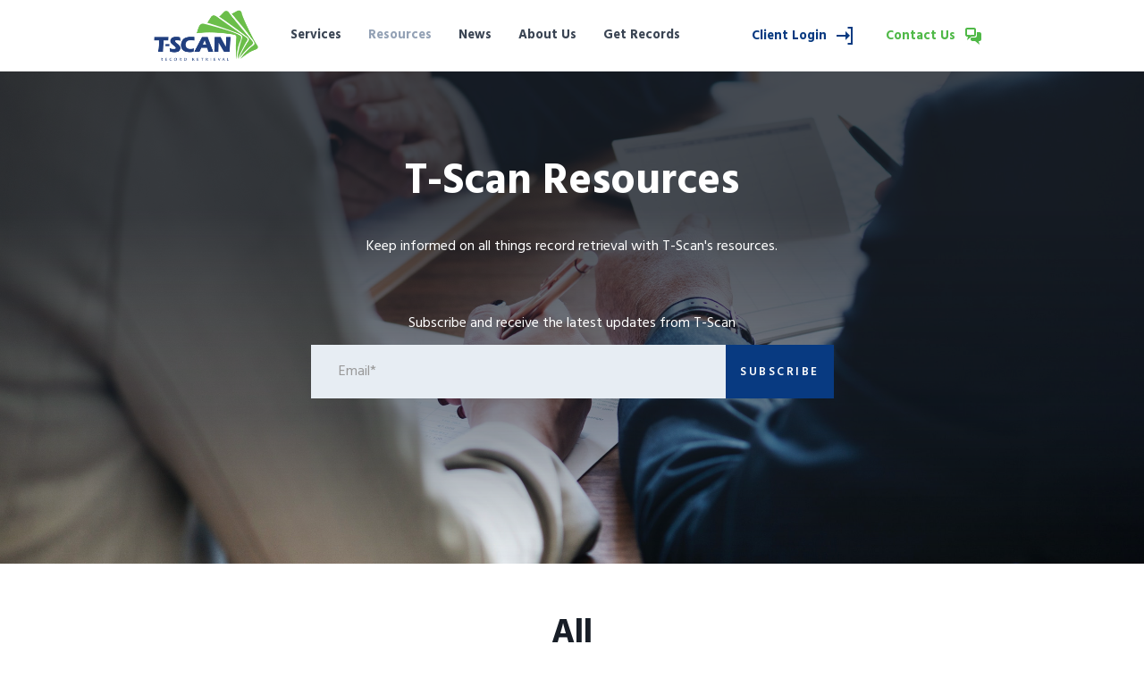

--- FILE ---
content_type: text/html; charset=UTF-8
request_url: https://www.tscan.biz/blog/all
body_size: 13863
content:
<!doctype html><!--[if lt IE 7]> <html class="no-js lt-ie9 lt-ie8 lt-ie7" lang="en-us" > <![endif]--><!--[if IE 7]>    <html class="no-js lt-ie9 lt-ie8" lang="en-us" >        <![endif]--><!--[if IE 8]>    <html class="no-js lt-ie9" lang="en-us" >               <![endif]--><!--[if gt IE 8]><!--><html class="no-js" lang="en-us"><!--<![endif]--><head>
    <meta charset="utf-8">
    <meta http-equiv="X-UA-Compatible" content="IE=edge,chrome=1">
    <meta name="author" content="T-Scan Record Retrieval">
    <meta name="description" content="Discover the latest news and insights regarding record retrieval for claims litigation, insurance companies, and law firms by T-Scan, the preferred record retrieval partner of firms and carriers.">
    <meta name="generator" content="HubSpot">
    <title>News &amp; Insights by T-Scan</title>
    <link rel="shortcut icon" href="https://www.tscan.biz/hubfs/Tscan_Images/favico.png">
    
<meta name="viewport" content="width=device-width, initial-scale=1">

    <script src="/hs/hsstatic/jquery-libs/static-1.4/jquery/jquery-1.11.2.js"></script>
<script>hsjQuery = window['jQuery'];</script>
    <meta property="og:description" content="Discover the latest news and insights regarding record retrieval for claims litigation, insurance companies, and law firms by T-Scan, the preferred record retrieval partner of firms and carriers.">
    <meta property="og:title" content="News &amp; Insights by T-Scan">
    <meta name="twitter:description" content="Discover the latest news and insights regarding record retrieval for claims litigation, insurance companies, and law firms by T-Scan, the preferred record retrieval partner of firms and carriers.">
    <meta name="twitter:title" content="News &amp; Insights by T-Scan">

    

    
    <style>
a.cta_button{-moz-box-sizing:content-box !important;-webkit-box-sizing:content-box !important;box-sizing:content-box !important;vertical-align:middle}.hs-breadcrumb-menu{list-style-type:none;margin:0px 0px 0px 0px;padding:0px 0px 0px 0px}.hs-breadcrumb-menu-item{float:left;padding:10px 0px 10px 10px}.hs-breadcrumb-menu-divider:before{content:'›';padding-left:10px}.hs-featured-image-link{border:0}.hs-featured-image{float:right;margin:0 0 20px 20px;max-width:50%}@media (max-width: 568px){.hs-featured-image{float:none;margin:0;width:100%;max-width:100%}}.hs-screen-reader-text{clip:rect(1px, 1px, 1px, 1px);height:1px;overflow:hidden;position:absolute !important;width:1px}
</style>

<link rel="stylesheet" href="/hs/hsstatic/AsyncSupport/static-1.501/sass/comments_listing_asset.css">
<!-- Editor Styles -->
<style id="hs_editor_style" type="text/css">
#hs_cos_wrapper_module_153570223498320 .hs-menu-wrapper > ul  { padding-right: 0px !important }
#hs_cos_wrapper_module_153570223927921  { display: block !important; padding-left: 0px !important; padding-right: 0px !important; text-align: right !important }
</style>
    

    


<!-- Global site tag (gtag.js) - Google Ads: 800825191 -->
<script async src="https://www.googletagmanager.com/gtag/js?id=AW-800825191"></script>
<script>
  window.dataLayer = window.dataLayer || [];
  function gtag(){dataLayer.push(arguments);}
  gtag('js', new Date());

  gtag('config', 'AW-800825191');
</script>

<!--Bing-->
<script>(function(w,d,t,r,u){var f,n,i;w[u]=w[u]||[],f=function(){var o={ti:"26078076"};o.q=w[u],w[u]=new UET(o),w[u].push("pageLoad")},n=d.createElement(t),n.src=r,n.async=1,n.onload=n.onreadystatechange=function(){var s=this.readyState;s&&s!=="loaded"&&s!=="complete"||(f(),n.onload=n.onreadystatechange=null)},i=d.getElementsByTagName(t)[0],i.parentNode.insertBefore(n,i)})(window,document,"script","//bat.bing.com/bat.js","uetq");</script>


<meta property="og:type" content="blog">
<meta name="twitter:card" content="summary">
<meta name="twitter:domain" content="www.tscan.biz">
<link rel="alternate" type="application/rss+xml" href="https://www.tscan.biz/blog/rss.xml">
<script src="//platform.linkedin.com/in.js" type="text/javascript">
    lang: en_US
</script>

<meta http-equiv="content-language" content="en-us">
<link rel="stylesheet" href="//7052064.fs1.hubspotusercontent-na1.net/hubfs/7052064/hub_generated/template_assets/DEFAULT_ASSET/1767118704405/template_layout.min.css">


<link rel="stylesheet" href="https://www.tscan.biz/hubfs/hub_generated/template_assets/1/6131351212/1742031675215/template_Stylesheet_T-Scan_Theme_10-2018.css">

    <style>
label#label-email-94923cd7-6118-4e8d-9a58-4f3e8d609522_131 {
    display: none !important;
}
#label-email-94923cd7-6118-4e8d-9a58-4f3e8d609522_8739 {
    display: none;
}
  h3#hs_cos_wrapper_module_153657996935793_title {
    color: white;
    font-size: 16px;
        font-weight: 400 !important;
}
</style>
    

</head>
<body class="blog   hs-blog-id-2810926585 hs-blog-listing" style="">
    <div class="header-container-wrapper">
    <div class="header-container container-fluid">

<div class="row-fluid-wrapper row-depth-1 row-number-1 ">
<div class="row-fluid ">
<div class="span12 widget-span widget-type-global_group " style="" data-widget-type="global_group" data-x="0" data-w="12">
<div class="" data-global-widget-path="generated_global_groups/6130542020.html"><div class="row-fluid-wrapper row-depth-1 row-number-1 ">
<div class="row-fluid ">
<div class="span12 widget-span widget-type-cell header-section" style="" data-widget-type="cell" data-x="0" data-w="12">

<div class="row-fluid-wrapper row-depth-1 row-number-2 ">
<div class="row-fluid ">
<div class="span12 widget-span widget-type-cell container" style="" data-widget-type="cell" data-x="0" data-w="12">

<div class="row-fluid-wrapper row-depth-1 row-number-3 ">
<div class="row-fluid ">
<div class="span2 widget-span widget-type-logo " style="" data-widget-type="logo" data-x="0" data-w="2">
<div class="cell-wrapper layout-widget-wrapper">
<span id="hs_cos_wrapper_logo" class="hs_cos_wrapper hs_cos_wrapper_widget hs_cos_wrapper_type_logo" style="" data-hs-cos-general-type="widget" data-hs-cos-type="logo"><a href="https://www.tscan.biz/" id="hs-link-logo" style="border-width:0px;border:0px;"><img src="https://www.tscan.biz/hs-fs/hubfs/T-Scan-logo_record-retrieval_blue-2.png?width=468&amp;height=234&amp;name=T-Scan-logo_record-retrieval_blue-2.png" class="hs-image-widget " height="234" style="height: auto;width:468px;border-width:0px;border:0px;" width="468" alt="T-Scan-logo_record-retrieval_blue-2" title="T-Scan-logo_record-retrieval_blue-2" srcset="https://www.tscan.biz/hs-fs/hubfs/T-Scan-logo_record-retrieval_blue-2.png?width=234&amp;height=117&amp;name=T-Scan-logo_record-retrieval_blue-2.png 234w, https://www.tscan.biz/hs-fs/hubfs/T-Scan-logo_record-retrieval_blue-2.png?width=468&amp;height=234&amp;name=T-Scan-logo_record-retrieval_blue-2.png 468w, https://www.tscan.biz/hs-fs/hubfs/T-Scan-logo_record-retrieval_blue-2.png?width=702&amp;height=351&amp;name=T-Scan-logo_record-retrieval_blue-2.png 702w, https://www.tscan.biz/hs-fs/hubfs/T-Scan-logo_record-retrieval_blue-2.png?width=936&amp;height=468&amp;name=T-Scan-logo_record-retrieval_blue-2.png 936w, https://www.tscan.biz/hs-fs/hubfs/T-Scan-logo_record-retrieval_blue-2.png?width=1170&amp;height=585&amp;name=T-Scan-logo_record-retrieval_blue-2.png 1170w, https://www.tscan.biz/hs-fs/hubfs/T-Scan-logo_record-retrieval_blue-2.png?width=1404&amp;height=702&amp;name=T-Scan-logo_record-retrieval_blue-2.png 1404w" sizes="(max-width: 468px) 100vw, 468px"></a></span></div><!--end layout-widget-wrapper -->
</div><!--end widget-span -->
<div class="span7 widget-span widget-type-menu custom-menu-primary" style="" data-widget-type="menu" data-x="2" data-w="7">
<div class="cell-wrapper layout-widget-wrapper">
<span id="hs_cos_wrapper_module_153570223498320" class="hs_cos_wrapper hs_cos_wrapper_widget hs_cos_wrapper_type_menu" style="" data-hs-cos-general-type="widget" data-hs-cos-type="menu"><div id="hs_menu_wrapper_module_153570223498320" class="hs-menu-wrapper active-branch flyouts hs-menu-flow-horizontal" role="navigation" data-sitemap-name="T-Scan Theme 10-2018 (Menu)" data-menu-id="45463651139" aria-label="Navigation Menu">
 <ul role="menu" class="active-branch">
  <li class="hs-menu-item hs-menu-depth-1 hs-item-has-children" role="none"><a href="javascript:;" aria-haspopup="true" aria-expanded="false" role="menuitem">Services</a>
   <ul role="menu" class="hs-menu-children-wrapper">
    <li class="hs-menu-item hs-menu-depth-2 hs-item-has-children" role="none"><a href="javascript:;" role="menuitem">Record Retrieval</a>
     <ul role="menu" class="hs-menu-children-wrapper">
      <li class="hs-menu-item hs-menu-depth-3" role="none"><a href="https://www.tscan.biz/record-retrieval" role="menuitem">Record Retrieval</a></li>
      <li class="hs-menu-item hs-menu-depth-3" role="none"><a href="https://www.tscan.biz/electronic-medical-records" role="menuitem">Electronic Medical Records (EMR)</a></li>
      <li class="hs-menu-item hs-menu-depth-3" role="none"><a href="https://www.tscan.biz/t-scan-personal-hitech-medical-record-retrieval" role="menuitem">HITECH Medical Record Retrieval</a></li>
      <li class="hs-menu-item hs-menu-depth-3" role="none"><a href="https://www.tscan.biz/ca-workers-compensation-record-retrieval" role="menuitem">Workers Compensation</a></li>
      <li class="hs-menu-item hs-menu-depth-3" role="none"><a href="https://www.tscan.biz/subpoena-services" role="menuitem">Subpoena Services</a></li>
      <li class="hs-menu-item hs-menu-depth-3" role="none"><a href="https://www.tscan.biz/medical_summaries" role="menuitem">Medical Summaries</a></li>
     </ul></li>
    <li class="hs-menu-item hs-menu-depth-2" role="none"><a href="https://www.tscan.biz/legal-document-production" role="menuitem">Document Production</a></li>
    <li class="hs-menu-item hs-menu-depth-2" role="none"><a href="https://www.tscan.biz/provider-uploads" role="menuitem">Provider Upload Portal</a></li>
    <li class="hs-menu-item hs-menu-depth-2 hs-item-has-children" role="none"><a href="javascript:;" role="menuitem">What We Retrieve</a>
     <ul role="menu" class="hs-menu-children-wrapper">
      <li class="hs-menu-item hs-menu-depth-3" role="none"><a href="https://www.tscan.biz/protected-information" role="menuitem">Protected Information</a></li>
      <li class="hs-menu-item hs-menu-depth-3" role="none"><a href="https://www.tscan.biz/public-court-records" role="menuitem">Public Court Records</a></li>
      <li class="hs-menu-item hs-menu-depth-3" role="none"><a href="https://www.tscan.biz/social-media-records" role="menuitem">Social Media Records</a></li>
     </ul></li>
   </ul></li>
  <li class="hs-menu-item hs-menu-depth-1 active hs-item-has-children active-branch" role="none"><a href="https://www.tscan.biz/blog" aria-haspopup="true" aria-expanded="false" role="menuitem">Resources</a>
   <ul role="menu" class="hs-menu-children-wrapper">
    <li class="hs-menu-item hs-menu-depth-2" role="none"><a href="https://www.tscan.biz/blog/topic/case-studies" role="menuitem">Case Studies</a></li>
    <li class="hs-menu-item hs-menu-depth-2" role="none"><a href="https://www.tscan.biz/blog/topic/guides-whitepapers" role="menuitem">Guides &amp; Whitepapers</a></li>
    <li class="hs-menu-item hs-menu-depth-2" role="none"><a href="https://www.tscan.biz/blog/topic/blog-posts" role="menuitem">Blog</a></li>
    <li class="hs-menu-item hs-menu-depth-2" role="none"><a href="https://www.tscan.biz/workflows" role="menuitem">Record Retrieval Workflows</a></li>
   </ul></li>
  <li class="hs-menu-item hs-menu-depth-1 hs-item-has-children" role="none"><a href="javascript:;" aria-haspopup="true" aria-expanded="false" role="menuitem">News</a>
   <ul role="menu" class="hs-menu-children-wrapper">
    <li class="hs-menu-item hs-menu-depth-2" role="none"><a href="https://www.tscan.biz/video" role="menuitem">Videos</a></li>
    <li class="hs-menu-item hs-menu-depth-2" role="none"><a href="https://www.tscan.biz/blog/topic/press-release" role="menuitem">Press Release</a></li>
    <li class="hs-menu-item hs-menu-depth-2" role="none"><a href="https://www.tscan.biz/events" role="menuitem">Events</a></li>
   </ul></li>
  <li class="hs-menu-item hs-menu-depth-1 hs-item-has-children" role="none"><a href="javascript:;" aria-haspopup="true" aria-expanded="false" role="menuitem">About Us</a>
   <ul role="menu" class="hs-menu-children-wrapper">
    <li class="hs-menu-item hs-menu-depth-2" role="none"><a href="https://www.tscan.biz/about-us/" role="menuitem">About Us</a></li>
    <li class="hs-menu-item hs-menu-depth-2 hs-item-has-children" role="none"><a href="https://www.tscan.biz/meet-the-team" role="menuitem">Meet the Team</a>
     <ul role="menu" class="hs-menu-children-wrapper">
      <li class="hs-menu-item hs-menu-depth-3" role="none"><a href="https://www.tscan.biz/katherine-wesch" role="menuitem">Katherine Wesch</a></li>
     </ul></li>
    <li class="hs-menu-item hs-menu-depth-2" role="none"><a href="https://www.tscan.biz/careers" role="menuitem">Careers</a></li>
    <li class="hs-menu-item hs-menu-depth-2 hs-item-has-children" role="none"><a href="javascript:;" role="menuitem">Our Values</a>
     <ul role="menu" class="hs-menu-children-wrapper">
      <li class="hs-menu-item hs-menu-depth-3" role="none"><a href="https://www.tscan.biz/enlist-experts" role="menuitem">Enlist Experts</a></li>
      <li class="hs-menu-item hs-menu-depth-3" role="none"><a href="https://www.tscan.biz/reduce-costs" role="menuitem">Reduce Costs</a></li>
      <li class="hs-menu-item hs-menu-depth-3" role="none"><a href="https://www.tscan.biz/secure-information" role="menuitem">Secure Information</a></li>
     </ul></li>
   </ul></li>
  <li class="hs-menu-item hs-menu-depth-1" role="none"><a href="https://www.tscan.biz/get-records" role="menuitem">Get Records</a></li>
  <li class="hs-menu-item hs-menu-depth-1" role="none"><a href="https://app.expcopy.com/login/" role="menuitem" target="_blank" rel="noopener">Express Copy Services Portal <img src="https://www.tscan.biz/hubfs/T-Scan%20Theme%2010-2018/Images/login.svg?t=1535957103649"></a></li>
  <li class="hs-menu-item hs-menu-depth-1" role="none"><a href="https://www.tscan.biz/contact-us" role="menuitem">Contact Us <img src="https://www.tscan.biz/hubfs/T-Scan%20Theme%2010-2018/Images/contact.svg?t=1535957103649"></a></li>
 </ul>
</div></span></div><!--end layout-widget-wrapper -->
</div><!--end widget-span -->
<div class="span3 widget-span widget-type-raw_html hdr-right-icons" style="" data-widget-type="raw_html" data-x="9" data-w="3">
<div class="cell-wrapper layout-widget-wrapper">
<span id="hs_cos_wrapper_module_153570223927921" class="hs_cos_wrapper hs_cos_wrapper_widget hs_cos_wrapper_type_raw_html" style="" data-hs-cos-general-type="widget" data-hs-cos-type="raw_html"><a href="https://cloud.tscan.biz" class="client-login-btn">Client Login <img src="https://www.tscan.biz/hubfs/T-Scan%20Theme%2010-2018/Images/login.svg"></a>
<a href="/contact-us" class="contact-us-btn">Contact Us <img src="https://www.tscan.biz/hubfs/T-Scan%20Theme%2010-2018/Images/contact.svg"></a></span>
</div><!--end layout-widget-wrapper -->
</div><!--end widget-span -->
</div><!--end row-->
</div><!--end row-wrapper -->

</div><!--end widget-span -->
</div><!--end row-->
</div><!--end row-wrapper -->

<div class="row-fluid-wrapper row-depth-1 row-number-4 ">
<div class="row-fluid ">
<div class="span12 widget-span widget-type-raw_html " style="" data-widget-type="raw_html" data-x="0" data-w="12">
<div class="cell-wrapper layout-widget-wrapper">
<span id="hs_cos_wrapper_module_153570301343181" class="hs_cos_wrapper hs_cos_wrapper_widget hs_cos_wrapper_type_raw_html" style="" data-hs-cos-general-type="widget" data-hs-cos-type="raw_html"><script src="https://www.tscan.biz/hubfs/T-Scan%20Theme%2010-2018/Script_Files/owl.carousel.min.js"></script>
<script src="https://www.tscan.biz/hs-fs/hub/534201/hub_generated/template_assets/6130543411/1569541073102/T-Scan_Theme_10-2018/Files/Navigation.js"></script>
<link rel="stylesheet" href="https://cdnjs.cloudflare.com/ajax/libs/font-awesome/4.7.0/css/font-awesome.min.css">
<script>
$(document).ready(function(){
$(".banner-form").click(function(){
$(".banner-form-options").toggleClass("show-div");
$(this).toggleClass("dark-div");
}); 
// Select all links with hashes
$('a[href*="#"]')
// Remove links that don't actually link to anything
.not('[href="#"]')
.not('[href="#0"]')
.click(function(event) {
// On-page links
if (
location.pathname.replace(/^\//, '') == this.pathname.replace(/^\//, '') 
&& 
location.hostname == this.hostname
) {
// Figure out element to scroll to
var target = $(this.hash);
target = target.length ? target : $('[name=' + this.hash.slice(1) + ']');
// Does a scroll target exist?
if (target.length) {
// Only prevent default if animation is actually gonna happen
event.preventDefault();
$('html, body').animate({
scrollTop: target.offset().top
}, 1000, function() {
// Callback after animation
// Must change focus!
var $target = $(target);
$target.focus();
if ($target.is(":focus")) { // Checking if the target was focused
return false;
} else {
$target.attr('tabindex','-1'); // Adding tabindex for elements not focusable
$target.focus(); // Set focus again
};
});
}
}
});
});    
</script>
<script>
$(document).ready(function(){
$(function() {
$(".most-popular-div").parent().addClass("most-popular-custom");   
});
});   
</script>
<style>
/**
* Owl Carousel v2.3.3
* Copyright 2013-2018 David Deutsch
* Licensed under: SEE LICENSE IN https://github.com/OwlCarousel2/OwlCarousel2/blob/master/LICENSE
*/
/*
*  Owl Carousel - Core
*/
.owl-carousel {
display: none;
width: 100%;
-webkit-tap-highlight-color: transparent;
/* position relative and z-index fix webkit rendering fonts issue */
position: relative;
z-index: 1; }
.owl-carousel .owl-stage {
position: relative;
-ms-touch-action: pan-Y;
touch-action: manipulation;
-moz-backface-visibility: hidden;
/* fix firefox animation glitch */ }
.owl-carousel .owl-stage:after {
content: ".";
display: block;
clear: both;
visibility: hidden;
line-height: 0;
height: 0; }
.owl-carousel .owl-stage-outer {
position: relative;
overflow: hidden;
/* fix for flashing background */
-webkit-transform: translate3d(0px, 0px, 0px); }
.owl-carousel .owl-wrapper,
.owl-carousel .owl-item {
-webkit-backface-visibility: hidden;
-moz-backface-visibility: hidden;
-ms-backface-visibility: hidden;
-webkit-transform: translate3d(0, 0, 0);
-moz-transform: translate3d(0, 0, 0);
-ms-transform: translate3d(0, 0, 0); }
.owl-carousel .owl-item {
position: relative;
min-height: 1px;
float: left;
-webkit-backface-visibility: hidden;
-webkit-tap-highlight-color: transparent;
-webkit-touch-callout: none; }
.owl-carousel .owl-item img {
display: block;
width: 100%; }
.owl-carousel .owl-nav.disabled,
.owl-carousel .owl-dots.disabled {
display: none; }
.owl-carousel .owl-nav .owl-prev,
.owl-carousel .owl-nav .owl-next,
.owl-carousel .owl-dot {
cursor: pointer;
-webkit-user-select: none;
-khtml-user-select: none;
-moz-user-select: none;
-ms-user-select: none;
user-select: none; }
.owl-carousel .owl-nav button.owl-prev,
.owl-carousel .owl-nav button.owl-next,
.owl-carousel button.owl-dot {
background: none;
color: inherit;
border: none;
padding: 0 !important;
font: inherit; }
.owl-carousel.owl-loaded {
display: block; }
.owl-carousel.owl-loading {
opacity: 0;
display: block; }
.owl-carousel.owl-hidden {
opacity: 0; }
.owl-carousel.owl-refresh .owl-item {
visibility: hidden; }
.owl-carousel.owl-drag .owl-item {
-ms-touch-action: none;
touch-action: none;
-webkit-user-select: none;
-moz-user-select: none;
-ms-user-select: none;
user-select: none; }
.owl-carousel.owl-grab {
cursor: move;
cursor: grab; }
.owl-carousel.owl-rtl {
direction: rtl; }
.owl-carousel.owl-rtl .owl-item {
float: right; }
/* No Js */
.no-js .owl-carousel {
display: block; }
/*
*  Owl Carousel - Animate Plugin
*/
.owl-carousel .animated {
animation-duration: 1000ms;
animation-fill-mode: both; }
.owl-carousel .owl-animated-in {
z-index: 0; }
.owl-carousel .owl-animated-out {
z-index: 1; }
.owl-carousel .fadeOut {
animation-name: fadeOut; }
@keyframes fadeOut {
0% {
opacity: 1; }
100% {
opacity: 0; } }
/*
* 	Owl Carousel - Auto Height Plugin
*/
.owl-height {
transition: height 500ms ease-in-out; }
/*
* 	Owl Carousel - Lazy Load Plugin
*/
.owl-carousel .owl-item .owl-lazy {
opacity: 0;
transition: opacity 400ms ease; }
.owl-carousel .owl-item img.owl-lazy {
transform-style: preserve-3d; }
/*
* 	Owl Carousel - Video Plugin
*/
.owl-carousel .owl-video-wrapper {
position: relative;
height: 100%;
background: #000; }
.owl-carousel .owl-video-play-icon {
position: absolute;
height: 80px;
width: 80px;
left: 50%;
top: 50%;
margin-left: -40px;
margin-top: -40px;
background: url("owl.video.play.png") no-repeat;
cursor: pointer;
z-index: 1;
-webkit-backface-visibility: hidden;
transition: transform 100ms ease; }
.owl-carousel .owl-video-play-icon:hover {
-ms-transform: scale(1.3, 1.3);
transform: scale(1.3, 1.3); }
.owl-carousel .owl-video-playing .owl-video-tn,
.owl-carousel .owl-video-playing .owl-video-play-icon {
display: none; }
.owl-carousel .owl-video-tn {
opacity: 0;
height: 100%;
background-position: center center;
background-repeat: no-repeat;
background-size: contain;
transition: opacity 400ms ease; }
.owl-carousel .owl-video-frame {
position: relative;
z-index: 1;
height: 100%;
width: 100%; 
}
.displaying-div{
visibility:visible;
opacity:1;
transform: translateX(0) translateY(0) translateZ(0) scaleX(1) scaleY(1) scaleZ(1) rotateX(0) rotateY(0) rotateZ(0) skewX(0) skewY(0);
-webkit-transform: translateX(0) translateY(0) translateZ(0) scaleX(1) scaleY(1) scaleZ(1) rotateX(0) rotateY(0) rotateZ(0) skewX(0) skewY(0);
}
</style></span>
</div><!--end layout-widget-wrapper -->
</div><!--end widget-span -->
</div><!--end row-->
</div><!--end row-wrapper -->

</div><!--end widget-span -->
</div><!--end row-->
</div><!--end row-wrapper -->
</div>
</div><!--end widget-span -->
</div><!--end row-->
</div><!--end row-wrapper -->

    </div><!--end header -->
</div><!--end header wrapper -->

<div class="body-container-wrapper">
    <div class="body-container container-fluid">

<div class="row-fluid-wrapper row-depth-1 row-number-1 ">
<div class="row-fluid ">
<div class="span12 widget-span widget-type-cell blog-banner-section" style="" data-widget-type="cell" data-x="0" data-w="12">

<div class="row-fluid-wrapper row-depth-1 row-number-2 ">
<div class="row-fluid ">
<div class="span12 widget-span widget-type-cell container" style="" data-widget-type="cell" data-x="0" data-w="12">

<div class="row-fluid-wrapper row-depth-1 row-number-3 ">
<div class="row-fluid ">
<div class="span12 widget-span widget-type-raw_jinja " style="" data-widget-type="raw_jinja" data-x="0" data-w="12">

<style>
.blog-banner-section{
background-size:cover;
background-image:linear-gradient(0deg, rgba(8, 58, 129, 0), rgba(23, 32, 45, .49) 29%, rgba(24, 30, 39, .8) 68%),url('https://www.tscan.biz/hubfs/T-Scan%20Theme%2010-2018/Images/Blog/5b6dc04b3d9b848232709e35_rawpixel%20%202018-04-17%2002-43-50.jpg');
padding: 110px 0 170px;
background-position: center;
margin-top: 50px;
}
</style></div><!--end widget-span -->

</div><!--end row-->
</div><!--end row-wrapper -->

<div class="row-fluid-wrapper row-depth-1 row-number-4 ">
<div class="row-fluid ">
<div class="span12 widget-span widget-type-header text-white" style="" data-widget-type="header" data-x="0" data-w="12">
<div class="cell-wrapper layout-widget-wrapper">
<span id="hs_cos_wrapper_module_1536581863733123" class="hs_cos_wrapper hs_cos_wrapper_widget hs_cos_wrapper_type_header" style="" data-hs-cos-general-type="widget" data-hs-cos-type="header"><h1>T-Scan Resources</h1></span></div><!--end layout-widget-wrapper -->
</div><!--end widget-span -->
</div><!--end row-->
</div><!--end row-wrapper -->

<div class="row-fluid-wrapper row-depth-1 row-number-5 ">
<div class="row-fluid ">
<div class="span12 widget-span widget-type-rich_text text-intro" style="" data-widget-type="rich_text" data-x="0" data-w="12">
<div class="cell-wrapper layout-widget-wrapper">
<span id="hs_cos_wrapper_module_153657948198188" class="hs_cos_wrapper hs_cos_wrapper_widget hs_cos_wrapper_type_rich_text" style="" data-hs-cos-general-type="widget" data-hs-cos-type="rich_text"><p><span style="color: #ffffff;">Keep informed on all things record retrieval with T-Scan's resources.</span></p></span>
</div><!--end layout-widget-wrapper -->
</div><!--end widget-span -->
</div><!--end row-->
</div><!--end row-wrapper -->

<div class="row-fluid-wrapper row-depth-1 row-number-6 ">
<div class="row-fluid ">
<div class="span12 widget-span widget-type-blog_subscribe blog-email-sub" style="" data-widget-type="blog_subscribe" data-x="0" data-w="12">
<div class="cell-wrapper layout-widget-wrapper">
<span id="hs_cos_wrapper_module_153657996935793" class="hs_cos_wrapper hs_cos_wrapper_widget hs_cos_wrapper_type_blog_subscribe" style="" data-hs-cos-general-type="widget" data-hs-cos-type="blog_subscribe"><h3 id="hs_cos_wrapper_module_153657996935793_title" class="hs_cos_wrapper form-title" data-hs-cos-general-type="widget_field" data-hs-cos-type="text">Subscribe and receive the latest updates from T-Scan</h3>

<div id="hs_form_target_module_153657996935793_3224"></div>



</span></div><!--end layout-widget-wrapper -->
</div><!--end widget-span -->
</div><!--end row-->
</div><!--end row-wrapper -->

</div><!--end widget-span -->
</div><!--end row-->
</div><!--end row-wrapper -->

</div><!--end widget-span -->
</div><!--end row-->
</div><!--end row-wrapper -->

<div class="row-fluid-wrapper row-depth-1 row-number-7 ">
<div class="row-fluid ">
<div class="span12 widget-span widget-type-cell blog-detail-banner" style="" data-widget-type="cell" data-x="0" data-w="12">

<div class="row-fluid-wrapper row-depth-1 row-number-8 ">
<div class="row-fluid ">
<div class="span12 widget-span widget-type-cell " style="" data-widget-type="cell" data-x="0" data-w="12">

<div class="row-fluid-wrapper row-depth-1 row-number-9 ">
<div class="row-fluid ">
<div class="span12 widget-span widget-type-raw_jinja " style="" data-widget-type="raw_jinja" data-x="0" data-w="12">
<div class="post-detail-img">
  <div title="" class="hs-featured-banner-img" style="background-image:url('')">
     <div class="container"><h1><span id="hs_cos_wrapper_name" class="hs_cos_wrapper hs_cos_wrapper_meta_field hs_cos_wrapper_type_text" style="" data-hs-cos-general-type="meta_field" data-hs-cos-type="text">T-Scan Blog</span></h1></div>
   </div>       
 </div></div><!--end widget-span -->

</div><!--end row-->
</div><!--end row-wrapper -->

</div><!--end widget-span -->
</div><!--end row-->
</div><!--end row-wrapper -->

</div><!--end widget-span -->
</div><!--end row-->
</div><!--end row-wrapper -->

<div class="row-fluid-wrapper row-depth-1 row-number-10 ">
<div class="row-fluid ">
<div class="span12 widget-span widget-type-cell blog-body-section" style="" data-widget-type="cell" data-x="0" data-w="12">

<div class="row-fluid-wrapper row-depth-1 row-number-11 ">
<div class="row-fluid ">
<div class="span12 widget-span widget-type-cell container" style="" data-widget-type="cell" data-x="0" data-w="12">

<div class="row-fluid-wrapper row-depth-1 row-number-12 ">
<div class="row-fluid ">
<div class="span12 widget-span widget-type-raw_jinja hs-blog-header" style="text-align:center;display:none;" data-widget-type="raw_jinja" data-x="0" data-w="12">
<h1>T-Scan Blog</h1></div><!--end widget-span -->

</div><!--end row-->
</div><!--end row-wrapper -->

<div class="row-fluid-wrapper row-depth-1 row-number-13 ">
<div class="row-fluid ">
<div class="span12 widget-span widget-type-cell " style="" data-widget-type="cell" data-x="0" data-w="12">

<div class="row-fluid-wrapper row-depth-1 row-number-14 ">
<div class="row-fluid ">
<div class="span12 widget-span widget-type-blog_content " style="" data-widget-type="blog_content" data-x="0" data-w="12">

<div class="blog-section">
  <h2 id="CurrentBlogHeader" style="text-align:center;padding-top:50px;"></h2>
<div data-delay="0" class="button tab-link on-white w-dropdown">
    <div class="category-dropdown-toggle w-dropdown-toggle">
        <div>Select Category</div>
        </div>
        <nav class="category-dropdown-list w-dropdown-list">
         
        
         <a href="https://www.tscan.biz/blog/topic/blog-posts" class="w-dropdown-link">Blog Posts</a>
         
         <a href="https://www.tscan.biz/blog/topic/press-release" class="w-dropdown-link">Press Release</a>
         
         <a href="https://www.tscan.biz/blog/topic/case-studies" class="w-dropdown-link">Case Studies</a>
         
         <a href="https://www.tscan.biz/blog/topic/guides-whitepapers" class="w-dropdown-link">Guides &amp; Whitepapers</a>
         
    </nav>
</div>
    <div class="blog-listing-wrapper cell-wrapper">
        
        <div class="post-listing-simple">
            
            
                <div class="post-item">
                    
                        <h2 class="post-listing-simple"><a href="https://www.tscan.biz/blog/record-retrieval-workflow-avg-15.9-business-da">Record Retrieval Workflow - Avg 15.9 Business Days</a></h2>
                    
                </div>
            
                <div class="post-item">
                    
                        <h2 class="post-listing-simple"><a href="https://www.tscan.biz/blog/tscan-ambra-health">T-Scan and Ambra Health</a></h2>
                    
                </div>
            
                <div class="post-item">
                    
                        <h2 class="post-listing-simple"><a href="https://www.tscan.biz/blog/next-gen-emr-retrieval-0">T-Scan and the 21st Century Cures Act: How Do We Get Records and How Much Should It Cost?</a></h2>
                    
                </div>
            
                <div class="post-item">
                    
                        <h2 class="post-listing-simple"><a href="https://www.tscan.biz/blog/next-gen-emr-retrieval">The Next Generation of Record Retrieval Starts with T-Scan’s EMR</a></h2>
                    
                </div>
            
                <div class="post-item">
                    
                        <h2 class="post-listing-simple"><a href="https://www.tscan.biz/blog/mass-tort-cases-retrieival">Save Thousands on Your Mass Tort Cases with T-Scan Record Retrieval</a></h2>
                    
                </div>
            
                <div class="post-item">
                    
                        <h2 class="post-listing-simple"><a href="https://www.tscan.biz/blog/t-scan-and-caseworks-partner-up-to-scale-your-mass-tort-litigation-and-records-retrieval">T-Scan and CaseMark Partner to Deliver Automated-Powered Legal Summaries</a></h2>
                    
                </div>
            
                <div class="post-item">
                    
                        <h2 class="post-listing-simple"><a href="https://www.tscan.biz/blog/t-scan-and-smartadvocate-join-forces-to-collaborate-on-case-management-and-records-retrieval">T-Scan and SmartAdvocate Join Forces to Collaborate on Case Management and Records Retrieval</a></h2>
                    
                </div>
            
                <div class="post-item">
                    
                        <h2 class="post-listing-simple"><a href="https://www.tscan.biz/blog/personal-hitech-medical-record-retrieval-guide">HITECH Pricing is Back: A Quick Reference Guide to Saving 75% on Record Retrieval Costs</a></h2>
                    
                </div>
            
                <div class="post-item">
                    
                        <h2 class="post-listing-simple"><a href="https://www.tscan.biz/blog/top-three-pc-insurer-saves-thousands-per-claim-with-advanced-record-retrieval-service">Case Study:&nbsp;Top Three P&amp;C Insurer Saves Thousands Per Claim with Advanced Record Retrieval Service</a></h2>
                    
                </div>
            
                <div class="post-item">
                    
                        <h2 class="post-listing-simple"><a href="https://www.tscan.biz/blog/t-scan-helps-avoid-duplicate-costs-for-a-top-10-insurance-company">Case Study: T-Scan Helps Avoid Duplicate Costs for a Top 10 Insurance Company</a></h2>
                    
                </div>
            
                <div class="post-item">
                    
                        <h2 class="post-listing-simple"><a href="https://www.tscan.biz/blog/improving-your-legal-operations-with-record-retrieval">Improving Your Legal Operations with Record Retrieval</a></h2>
                    
                </div>
            
                <div class="post-item">
                    
                        <h2 class="post-listing-simple"><a href="https://www.tscan.biz/blog/hitech-personal-medical-record-retrieval-is-back">T-Scan’s HITECH Personal Medical Record Retrieval is Back</a></h2>
                    
                </div>
            
                <div class="post-item">
                    
                        <h2 class="post-listing-simple"><a href="https://www.tscan.biz/blog/tscan-meruscase-press-release">T-Scan and Meruscase Announces Strategic Technology Partnership</a></h2>
                    
                </div>
            
                <div class="post-item">
                    
                        <h2 class="post-listing-simple"><a href="https://www.tscan.biz/blog/t-scan-and-filevine-announce-strategic-technology-partnership">T-Scan and Filevine Announce Strategic Technology Partnership</a></h2>
                    
                </div>
            
                <div class="post-item">
                    
                        <h2 class="post-listing-simple"><a href="https://www.tscan.biz/blog/the-professor-of-record-retrieval">The Professors of Record Retrieval</a></h2>
                    
                </div>
            
                <div class="post-item">
                    
                        <h2 class="post-listing-simple"><a href="https://www.tscan.biz/blog/personal-hitech-medical-record-retrieval">T-Scan's Latest Concoction: Personal HITECH Medical Record Retrieval</a></h2>
                    
                </div>
            
                <div class="post-item">
                    
                        <h2 class="post-listing-simple"><a href="https://www.tscan.biz/blog/how-t-scan-infrastructure-is-helping-firms-navigate-through-the-current-environment">How T-Scan Infrastructure is Helping Firms Navigate Through the Current Environment</a></h2>
                    
                </div>
            
                <div class="post-item">
                    
                        <h2 class="post-listing-simple"><a href="https://www.tscan.biz/blog/reduce-costs">Cost Efficiency Should Not Be at the Expense of Quality</a></h2>
                    
                </div>
            
                <div class="post-item">
                    
                        <h2 class="post-listing-simple"><a href="https://www.tscan.biz/blog/t-scan-record-retrieval-acquires-express-copy-service">T-Scan Record Retrieval Acquires Express Copy Service</a></h2>
                    
                </div>
            
                <div class="post-item">
                    
                        <h2 class="post-listing-simple"><a href="https://www.tscan.biz/blog/security-a-core-pillar-of-t-scan-service">Security, a Core Pillar of T-Scan Service</a></h2>
                    
                </div>
            
                <div class="post-item">
                    
                        <h2 class="post-listing-simple"><a href="https://www.tscan.biz/blog/enlist-the-experts">Record Retrieval is Important. Enlist the Experts.</a></h2>
                    
                </div>
            
                <div class="post-item">
                    
                        <h2 class="post-listing-simple"><a href="https://www.tscan.biz/blog/what-brings-positive-change-to-your-life">What Brings Positive Change to Your Life? Start With Giving Thanks</a></h2>
                    
                </div>
            
                <div class="post-item">
                    
                        <h2 class="post-listing-simple"><a href="https://www.tscan.biz/blog/is-your-data-security-real-or-imagined">Is Your Data Security Real or Imagined?</a></h2>
                    
                </div>
            
                <div class="post-item">
                    
                        <h2 class="post-listing-simple"><a href="https://www.tscan.biz/blog/ethical-considerations-when-it-comes-to-social-media-and-healthcare">Ethical Considerations When It Comes to Social Media and Healthcare</a></h2>
                    
                </div>
            
                <div class="post-item">
                    
                        <h2 class="post-listing-simple"><a href="https://www.tscan.biz/blog/the-core-issue-to-help-you-retain-your-millennial-attorneys">The Core Issue to Help You Retain Your Millennial Attorneys</a></h2>
                    
                </div>
            
                <div class="post-item">
                    
                        <h2 class="post-listing-simple"><a href="https://www.tscan.biz/blog/three-essential-elements-to-help-you-prove-social-media-evidence-authenticity">Three Essential Elements to Help You Prove Social Media Evidence Authenticity</a></h2>
                    
                </div>
            
                <div class="post-item">
                    
                        <h2 class="post-listing-simple"><a href="https://www.tscan.biz/blog/five-elements-that-you-need-to-know-about-social-media-discovery">Five Elements That You Need to Know About Social Media Discovery</a></h2>
                    
                </div>
            
                <div class="post-item">
                    
                        <h2 class="post-listing-simple"><a href="https://www.tscan.biz/blog/a-dual-approach-to-address-stress-and-mental-health-in-the-legal-profession">A Dual Approach to Address Stress and Mental Health in the Legal Profession</a></h2>
                    
                </div>
            
                <div class="post-item">
                    
                        <h2 class="post-listing-simple"><a href="https://www.tscan.biz/blog/companion-archetype-informing-company-culture">How the Companion Archetype Informs Our Company Culture</a></h2>
                    
                </div>
            
                <div class="post-item">
                    
                        <h2 class="post-listing-simple"><a href="https://www.tscan.biz/blog/a-year-later-repercussions-of-the-gdpr-on-data-privacy-and-litigation">A Year Later - Repercussions of the GDPR on Data Privacy and Litigation</a></h2>
                    
                </div>
            
                <div class="post-item">
                    
                        <h2 class="post-listing-simple"><a href="https://www.tscan.biz/blog/5-things-to-look-for-in-a-records-retrieval-provider">5 Things to Look For in a Records Retrieval Provider</a></h2>
                    
                </div>
            
                <div class="post-item">
                    
                        <h2 class="post-listing-simple"><a href="https://www.tscan.biz/blog/t-scans-lunch-learn-who-says-hipaa-and-hitech-cant-be-riveting">T-Scan’s Lunch &amp; Learn: Who Says HIPAA and HITECH Can’t Be Riveting?</a></h2>
                    
                </div>
            
                <div class="post-item">
                    
                        <h2 class="post-listing-simple"><a href="https://www.tscan.biz/blog/protecting-your-law-firm-from-a-cybersecurity-attack-are-you-doing-enough">Protecting Your Law Firm from a Cybersecurity Attack: Are You Doing Enough?</a></h2>
                    
                </div>
            
                <div class="post-item">
                    
                        <h2 class="post-listing-simple"><a href="https://www.tscan.biz/blog/records-retrieval-like-assembling-an-automobile">Record Retrieval – It's Like Assembling an Automobile</a></h2>
                    
                </div>
            
                <div class="post-item">
                    
                        <h2 class="post-listing-simple"><a href="https://www.tscan.biz/blog/streamlining-the-subpoena-records-process">Streamlining the Subpoena Records Process</a></h2>
                    
                </div>
            
                <div class="post-item">
                    
                        <h2 class="post-listing-simple"><a href="https://www.tscan.biz/blog/considerations-for-litigators-and-paralegals-hitech-medical-record-retrieval">Considerations for Litigators and Paralegals: HITECH Medical Record Retrieval</a></h2>
                    
                </div>
            
                <div class="post-item">
                    
                        <h2 class="post-listing-simple"><a href="https://www.tscan.biz/blog/choosing-a-record-retrieval-company-four-hidden-agendas-to-look-out-for">Choosing a Record Retrieval Company: Four Hidden Agendas to Look Out For</a></h2>
                    
                </div>
            
                <div class="post-item">
                    
                        <h2 class="post-listing-simple"><a href="https://www.tscan.biz/blog/social-media-records-a-new-normal-in-case-litigation">Social Media Records: A New Normal in Case Litigation</a></h2>
                    
                </div>
            
                <div class="post-item">
                    
                        <h2 class="post-listing-simple"><a href="https://www.tscan.biz/blog/your-person-what-a-t-scan-retrieval-specialist-does-for-you">Your Person: What A T-Scan Retrieval Specialist Does for You</a></h2>
                    
                </div>
            
                <div class="post-item">
                    
                        <h2 class="post-listing-simple"><a href="https://www.tscan.biz/blog/record-retrieval-whats-all-this-privacy-stuff">Record Retrieval: What’s All This Privacy Stuff?</a></h2>
                    
                </div>
            
                <div class="post-item">
                    
                        <h2 class="post-listing-simple"><a href="https://www.tscan.biz/blog/what-do-record-retrieval-services-have-to-do-with-pickles">What Do Record Retrieval Services Have to Do with Pickles?</a></h2>
                    
                </div>
            
                <div class="post-item">
                    
                        <h2 class="post-listing-simple"><a href="https://www.tscan.biz/blog/5-questions-to-ask-your-record-retrieval-vendor">5 Questions to Ask Your Record Retrieval Vendor</a></h2>
                    
                </div>
            
                <div class="post-item">
                    
                        <h2 class="post-listing-simple"><a href="https://www.tscan.biz/blog/how-personal-injury-attorneys-can-save-money-on-medical-records-retrieval">How Personal Injury Attorneys Can Save Money on Medical Records Retrieval</a></h2>
                    
                </div>
            
                <div class="post-item">
                    
                        <h2 class="post-listing-simple"><a href="https://www.tscan.biz/blog/how-does-record-retrieval-impact-your-productivity">How Does Record Retrieval Impact your Productivity?</a></h2>
                    
                </div>
            
                <div class="post-item">
                    
                        <h2 class="post-listing-simple"><a href="https://www.tscan.biz/blog/how-much-time-and-money-is-record-retrieval-costing-your-company">How Much Time and Money is Record Retrieval Costing Your Company?</a></h2>
                    
                </div>
            
                <div class="post-item">
                    
                        <h2 class="post-listing-simple"><a href="https://www.tscan.biz/blog/t-scans-move-into-the-cloud-with-microsoft-azure">T-Scan’s Move Into the Cloud - Taking Record Retrieval To the Next Level With Microsoft Azure</a></h2>
                    
                </div>
            
                <div class="post-item">
                    
                        <h2 class="post-listing-simple"><a href="https://www.tscan.biz/blog/recordsubpoenas">You Can Serve: Record Subpoenas for Claim Files</a></h2>
                    
                </div>
            
                <div class="post-item">
                    
                        <h2 class="post-listing-simple"><a href="https://www.tscan.biz/blog/maxroi">The Importance of Choosing the Right Litigation Support Vendor to Maximize ROI</a></h2>
                    
                </div>
            
        </div>

        
        
    </div>
</div>
<style>

</style>
<script>
    var defaultLimit=0;
    var offset=10;
    var filterbyTopic='post-item';
    function loadMore(){   
        $('.post-item').hide();   
        var totalCount=jQuery("."+filterbyTopic).length;        
        defaultLimit=defaultLimit+offset;        
        $("."+filterbyTopic+':lt('+defaultLimit+')').css('display','flex');
        if(defaultLimit==totalCount){    
          $('.loadMore').hide(); 
         }else {
           $('.loadMore').show();
         }
    }   
    function filterByTopic(currentFilter){     
        defaultLimit=0;
        filterbyTopic=currentFilter;        
        loadMore();   
    }    
    $(document).ready(function(){               
        loadMore(); 
    });
</script>
<script>
$('document').ready(function() {
    const words = window.location.href.replace("-", " ").split("/").pop().split(" ");
    for (let i = 0; i < words.length; i++) {
        words[i] = words[i][0].toUpperCase() + words[i].substr(1) + " ";
    }
  
    if(words[0] == "Guides ")
    {
      words.splice(1, 0, "& ");
    }

    $("#CurrentBlogHeader").html(words)
  
    $(".category-dropdown-toggle").click(function() {
             $('.category-dropdown-list').addClass('w--open');
             $('.category-dropdown-list').toggle();
        return false;
    });
});
</script>

</div>

</div><!--end row-->
</div><!--end row-wrapper -->

<div class="row-fluid-wrapper row-depth-1 row-number-15 ">
<div class="row-fluid ">
<div class="span12 widget-span widget-type-custom_widget " style="" data-widget-type="custom_widget" data-x="0" data-w="12">
<div id="hs_cos_wrapper_module_1548356582412369" class="hs_cos_wrapper hs_cos_wrapper_widget hs_cos_wrapper_type_module widget-type-blog_comments" style="" data-hs-cos-general-type="widget" data-hs-cos-type="module"><span id="hs_cos_wrapper_module_1548356582412369_blog_comments" class="hs_cos_wrapper hs_cos_wrapper_widget hs_cos_wrapper_type_blog_comments" style="" data-hs-cos-general-type="widget" data-hs-cos-type="blog_comments">
</span></div>

</div><!--end widget-span -->
</div><!--end row-->
</div><!--end row-wrapper -->

<div class="row-fluid-wrapper row-depth-1 row-number-16 ">
<div class="row-fluid ">
<div class="span12 widget-span widget-type-custom_widget " style="" data-widget-type="custom_widget" data-x="0" data-w="12">
<div id="hs_cos_wrapper_module_154835635958843" class="hs_cos_wrapper hs_cos_wrapper_widget hs_cos_wrapper_type_module widget-type-social_sharing" style="" data-hs-cos-general-type="widget" data-hs-cos-type="module">







<div class="hs_cos_wrapper hs_cos_wrapper_widget hs_cos_wrapper_type_social_sharing" data-hs-cos-general-type="widget" data-hs-cos-type="social_sharing">
  
	
  
    
    
    
    
			
		

    <a href="http://www.facebook.com/share.php?u=https://www.tscan.biz/blog&amp;utm_medium=social&amp;utm_source=facebook" target="_blank" style="width:24px;border-width:0px;border:0px;text-decoration:none;">
      <img src="https://www.tscan.biz/hs-fs/hubfs/hs_marketplace_assets/modules/Social%20Sharing/79/facebook-color.png?width=24&amp;name=facebook-color.png" class="hs-image-widget hs-image-social-sharing-24" style="height:24px;width:24px;border-radius:3px;border-width:0px;border:0px;" width="24" hspace="0" alt="Share on facebook" srcset="https://www.tscan.biz/hs-fs/hubfs/hs_marketplace_assets/modules/Social%20Sharing/79/facebook-color.png?width=12&amp;name=facebook-color.png 12w, https://www.tscan.biz/hs-fs/hubfs/hs_marketplace_assets/modules/Social%20Sharing/79/facebook-color.png?width=24&amp;name=facebook-color.png 24w, https://www.tscan.biz/hs-fs/hubfs/hs_marketplace_assets/modules/Social%20Sharing/79/facebook-color.png?width=36&amp;name=facebook-color.png 36w, https://www.tscan.biz/hs-fs/hubfs/hs_marketplace_assets/modules/Social%20Sharing/79/facebook-color.png?width=48&amp;name=facebook-color.png 48w, https://www.tscan.biz/hs-fs/hubfs/hs_marketplace_assets/modules/Social%20Sharing/79/facebook-color.png?width=60&amp;name=facebook-color.png 60w, https://www.tscan.biz/hs-fs/hubfs/hs_marketplace_assets/modules/Social%20Sharing/79/facebook-color.png?width=72&amp;name=facebook-color.png 72w" sizes="(max-width: 24px) 100vw, 24px">
    </a>
	

  
	
  
    
    
    
    
			
		

    <a href="http://www.linkedin.com/shareArticle?mini=true&amp;url=https://www.tscan.biz/blog&amp;utm_medium=social&amp;utm_source=linkedin" target="_blank" style="width:24px;border-width:0px;border:0px;text-decoration:none;">
      <img src="https://www.tscan.biz/hs-fs/hubfs/hs_marketplace_assets/modules/Social%20Sharing/79/linkedin-color.png?width=24&amp;name=linkedin-color.png" class="hs-image-widget hs-image-social-sharing-24" style="height:24px;width:24px;border-radius:3px;border-width:0px;border:0px;" width="24" hspace="0" alt="Share on linkedin" srcset="https://www.tscan.biz/hs-fs/hubfs/hs_marketplace_assets/modules/Social%20Sharing/79/linkedin-color.png?width=12&amp;name=linkedin-color.png 12w, https://www.tscan.biz/hs-fs/hubfs/hs_marketplace_assets/modules/Social%20Sharing/79/linkedin-color.png?width=24&amp;name=linkedin-color.png 24w, https://www.tscan.biz/hs-fs/hubfs/hs_marketplace_assets/modules/Social%20Sharing/79/linkedin-color.png?width=36&amp;name=linkedin-color.png 36w, https://www.tscan.biz/hs-fs/hubfs/hs_marketplace_assets/modules/Social%20Sharing/79/linkedin-color.png?width=48&amp;name=linkedin-color.png 48w, https://www.tscan.biz/hs-fs/hubfs/hs_marketplace_assets/modules/Social%20Sharing/79/linkedin-color.png?width=60&amp;name=linkedin-color.png 60w, https://www.tscan.biz/hs-fs/hubfs/hs_marketplace_assets/modules/Social%20Sharing/79/linkedin-color.png?width=72&amp;name=linkedin-color.png 72w" sizes="(max-width: 24px) 100vw, 24px">
    </a>
	

  
	
  
    
    
    
    
			
		

    <a href="https://twitter.com/intent/tweet?original_referer=https://www.tscan.biz/blog&amp;utm_medium=social&amp;utm_source=twitter&amp;url=https://www.tscan.biz/blog&amp;utm_medium=social&amp;utm_source=twitter&amp;source=tweetbutton&amp;text=" target="_blank" style="width:24px;border-width:0px;border:0px;text-decoration:none;">
      <img src="https://www.tscan.biz/hs-fs/hubfs/hs_marketplace_assets/modules/Social%20Sharing/79/twitter-color.png?width=24&amp;name=twitter-color.png" class="hs-image-widget hs-image-social-sharing-24" style="height:24px;width:24px;border-radius:3px;border-width:0px;border:0px;" width="24" hspace="0" alt="Share on twitter" srcset="https://www.tscan.biz/hs-fs/hubfs/hs_marketplace_assets/modules/Social%20Sharing/79/twitter-color.png?width=12&amp;name=twitter-color.png 12w, https://www.tscan.biz/hs-fs/hubfs/hs_marketplace_assets/modules/Social%20Sharing/79/twitter-color.png?width=24&amp;name=twitter-color.png 24w, https://www.tscan.biz/hs-fs/hubfs/hs_marketplace_assets/modules/Social%20Sharing/79/twitter-color.png?width=36&amp;name=twitter-color.png 36w, https://www.tscan.biz/hs-fs/hubfs/hs_marketplace_assets/modules/Social%20Sharing/79/twitter-color.png?width=48&amp;name=twitter-color.png 48w, https://www.tscan.biz/hs-fs/hubfs/hs_marketplace_assets/modules/Social%20Sharing/79/twitter-color.png?width=60&amp;name=twitter-color.png 60w, https://www.tscan.biz/hs-fs/hubfs/hs_marketplace_assets/modules/Social%20Sharing/79/twitter-color.png?width=72&amp;name=twitter-color.png 72w" sizes="(max-width: 24px) 100vw, 24px">
    </a>
	

  
	
  

  
	
  

  
	
  
    
    
    
    
			
		

    <a href="mailto:?subject=Check%20out%20https://www.tscan.biz/blog&amp;utm_medium=social&amp;utm_source=email%20&amp;body=Check%20out%20https://www.tscan.biz/blog&amp;utm_medium=social&amp;utm_source=email" target="_blank" style="width:24px;border-width:0px;border:0px;text-decoration:none;">
      <img src="https://www.tscan.biz/hs-fs/hubfs/hs_marketplace_assets/modules/Social%20Sharing/79/email-color.png?width=24&amp;name=email-color.png" class="hs-image-widget hs-image-social-sharing-24" style="height:24px;width:24px;border-radius:3px;border-width:0px;border:0px;" width="24" hspace="0" alt="Share on email" srcset="https://www.tscan.biz/hs-fs/hubfs/hs_marketplace_assets/modules/Social%20Sharing/79/email-color.png?width=12&amp;name=email-color.png 12w, https://www.tscan.biz/hs-fs/hubfs/hs_marketplace_assets/modules/Social%20Sharing/79/email-color.png?width=24&amp;name=email-color.png 24w, https://www.tscan.biz/hs-fs/hubfs/hs_marketplace_assets/modules/Social%20Sharing/79/email-color.png?width=36&amp;name=email-color.png 36w, https://www.tscan.biz/hs-fs/hubfs/hs_marketplace_assets/modules/Social%20Sharing/79/email-color.png?width=48&amp;name=email-color.png 48w, https://www.tscan.biz/hs-fs/hubfs/hs_marketplace_assets/modules/Social%20Sharing/79/email-color.png?width=60&amp;name=email-color.png 60w, https://www.tscan.biz/hs-fs/hubfs/hs_marketplace_assets/modules/Social%20Sharing/79/email-color.png?width=72&amp;name=email-color.png 72w" sizes="(max-width: 24px) 100vw, 24px">
    </a>
	

</div></div>

</div><!--end widget-span -->
</div><!--end row-->
</div><!--end row-wrapper -->

</div><!--end widget-span -->
</div><!--end row-->
</div><!--end row-wrapper -->

</div><!--end widget-span -->
</div><!--end row-->
</div><!--end row-wrapper -->

</div><!--end widget-span -->
</div><!--end row-->
</div><!--end row-wrapper -->

    </div><!--end body -->
</div><!--end body wrapper -->

<div class="footer-container-wrapper">
    <div class="footer-container container-fluid">

<div class="row-fluid-wrapper row-depth-1 row-number-1 ">
<div class="row-fluid ">
<div class="span12 widget-span widget-type-global_group " style="" data-widget-type="global_group" data-x="0" data-w="12">
<div class="" data-global-widget-path="generated_global_groups/6133563061.html"><div class="row-fluid-wrapper row-depth-1 row-number-1 ">
<div class="row-fluid ">
<div class="span12 widget-span widget-type-cell footer-section" style="" data-widget-type="cell" data-x="0" data-w="12">

<div class="row-fluid-wrapper row-depth-1 row-number-2 ">
<div class="row-fluid ">
<div class="span12 widget-span widget-type-raw_html footer-top-shape" style="" data-widget-type="raw_html" data-x="0" data-w="12">
<div class="cell-wrapper layout-widget-wrapper">
<span id="hs_cos_wrapper_module_153604261500385" class="hs_cos_wrapper hs_cos_wrapper_widget hs_cos_wrapper_type_raw_html" style="" data-hs-cos-general-type="widget" data-hs-cos-type="raw_html"><img src="https://www.tscan.biz/hubfs/T-Scan%20Theme%2010-2018/Images/Homepage/footer-graphic-2.svg"></span>
</div><!--end layout-widget-wrapper -->
</div><!--end widget-span -->
</div><!--end row-->
</div><!--end row-wrapper -->

<div class="row-fluid-wrapper row-depth-1 row-number-3 ">
<div class="row-fluid ">
<div class="span12 widget-span widget-type-cell container" style="" data-widget-type="cell" data-x="0" data-w="12">

<div class="row-fluid-wrapper row-depth-1 row-number-4 ">
<div class="row-fluid ">
<div class="span12 widget-span widget-type-form " style="" data-widget-type="form" data-x="0" data-w="12">
<div class="cell-wrapper layout-widget-wrapper">
<span id="hs_cos_wrapper_module_1535777414374196" class="hs_cos_wrapper hs_cos_wrapper_widget hs_cos_wrapper_type_form" style="" data-hs-cos-general-type="widget" data-hs-cos-type="form"><h3 id="hs_cos_wrapper_module_1535777414374196_title" class="hs_cos_wrapper form-title" data-hs-cos-general-type="widget_field" data-hs-cos-type="text"></h3>

<div id="hs_form_target_module_1535777414374196"></div>









</span>
</div><!--end layout-widget-wrapper -->
</div><!--end widget-span -->
</div><!--end row-->
</div><!--end row-wrapper -->

<div class="row-fluid-wrapper row-depth-1 row-number-5 ">
<div class="row-fluid ">
<div class="span4 widget-span widget-type-cell footer-navigation" style="" data-widget-type="cell" data-x="0" data-w="4">

<div class="row-fluid-wrapper row-depth-1 row-number-6 ">
<div class="row-fluid ">
<div class="span12 widget-span widget-type-header " style="" data-widget-type="header" data-x="0" data-w="12">
<div class="cell-wrapper layout-widget-wrapper">
<span id="hs_cos_wrapper_module_1535777718558155" class="hs_cos_wrapper hs_cos_wrapper_widget hs_cos_wrapper_type_header" style="" data-hs-cos-general-type="widget" data-hs-cos-type="header"><h3>Services</h3></span></div><!--end layout-widget-wrapper -->
</div><!--end widget-span -->
</div><!--end row-->
</div><!--end row-wrapper -->

<div class="row-fluid-wrapper row-depth-1 row-number-7 ">
<div class="row-fluid ">
<div class="span12 widget-span widget-type-custom_widget " style="" data-widget-type="custom_widget" data-x="0" data-w="12">
<div id="hs_cos_wrapper_module_153908774244967" class="hs_cos_wrapper hs_cos_wrapper_widget hs_cos_wrapper_type_module widget-type-menu" style="" data-hs-cos-general-type="widget" data-hs-cos-type="module">
<span id="hs_cos_wrapper_module_153908774244967_" class="hs_cos_wrapper hs_cos_wrapper_widget hs_cos_wrapper_type_menu" style="" data-hs-cos-general-type="widget" data-hs-cos-type="menu"><div id="hs_menu_wrapper_module_153908774244967_" class="hs-menu-wrapper active-branch flyouts hs-menu-flow-vertical" role="navigation" data-sitemap-name="default" data-menu-id="49269441351" aria-label="Navigation Menu">
 <ul role="menu">
  <li class="hs-menu-item hs-menu-depth-1" role="none"><a href="https://www.tscan.biz/record-retrieval" role="menuitem">Record Retrieval</a></li>
  <li class="hs-menu-item hs-menu-depth-1" role="none"><a href="https://www.tscan.biz/t-scan-personal-hitech-medical-record-retrieval" role="menuitem">HITECH Medical Record Retrieval</a></li>
  <li class="hs-menu-item hs-menu-depth-1" role="none"><a href="https://www.tscan.biz/ca-workers-compensation-record-retrieval" role="menuitem">Workers Compensation</a></li>
  <li class="hs-menu-item hs-menu-depth-1" role="none"><a href="https://www.tscan.biz/subpoena-services" role="menuitem">Subpoena Services</a></li>
  <li class="hs-menu-item hs-menu-depth-1" role="none"><a href="https://www.tscan.biz/legal-document-production" role="menuitem">Document Services</a></li>
  <li class="hs-menu-item hs-menu-depth-1" role="none"><a href="https://www.tscan.biz/get-records" role="menuitem">Get Records</a></li>
 </ul>
</div></span></div>

</div><!--end widget-span -->
</div><!--end row-->
</div><!--end row-wrapper -->

<div class="row-fluid-wrapper row-depth-1 row-number-8 ">
<div class="row-fluid ">
<div class="span12 widget-span widget-type-header " style="" data-widget-type="header" data-x="0" data-w="12">
<div class="cell-wrapper layout-widget-wrapper">
<span id="hs_cos_wrapper_module_1535777846190169" class="hs_cos_wrapper hs_cos_wrapper_widget hs_cos_wrapper_type_header" style="" data-hs-cos-general-type="widget" data-hs-cos-type="header"><h3>Who We Serve</h3></span></div><!--end layout-widget-wrapper -->
</div><!--end widget-span -->
</div><!--end row-->
</div><!--end row-wrapper -->

<div class="row-fluid-wrapper row-depth-1 row-number-9 ">
<div class="row-fluid ">
<div class="span12 widget-span widget-type-custom_widget " style="" data-widget-type="custom_widget" data-x="0" data-w="12">
<div id="hs_cos_wrapper_module_153908776124872" class="hs_cos_wrapper hs_cos_wrapper_widget hs_cos_wrapper_type_module widget-type-menu" style="" data-hs-cos-general-type="widget" data-hs-cos-type="module">
<span id="hs_cos_wrapper_module_153908776124872_" class="hs_cos_wrapper hs_cos_wrapper_widget hs_cos_wrapper_type_menu" style="" data-hs-cos-general-type="widget" data-hs-cos-type="menu"><div id="hs_menu_wrapper_module_153908776124872_" class="hs-menu-wrapper active-branch no-flyouts hs-menu-flow-vertical" role="navigation" data-sitemap-name="default" data-menu-id="2810925565" aria-label="Navigation Menu">
 <ul role="menu">
  <li class="hs-menu-item hs-menu-depth-1" role="none"><a href="http://251117.hs-sites.com/blog" role="menuitem">Blog</a></li>
 </ul>
</div></span></div>

</div><!--end widget-span -->
</div><!--end row-->
</div><!--end row-wrapper -->

</div><!--end widget-span -->
<div class="span4 widget-span widget-type-cell footer-navigation" style="" data-widget-type="cell" data-x="4" data-w="4">

<div class="row-fluid-wrapper row-depth-1 row-number-10 ">
<div class="row-fluid ">
<div class="span12 widget-span widget-type-header " style="" data-widget-type="header" data-x="0" data-w="12">
<div class="cell-wrapper layout-widget-wrapper">
<span id="hs_cos_wrapper_module_1535777737126159" class="hs_cos_wrapper hs_cos_wrapper_widget hs_cos_wrapper_type_header" style="" data-hs-cos-general-type="widget" data-hs-cos-type="header"><h3>About T-Scan</h3></span></div><!--end layout-widget-wrapper -->
</div><!--end widget-span -->
</div><!--end row-->
</div><!--end row-wrapper -->

<div class="row-fluid-wrapper row-depth-1 row-number-11 ">
<div class="row-fluid ">
<div class="span12 widget-span widget-type-custom_widget " style="" data-widget-type="custom_widget" data-x="0" data-w="12">
<div id="hs_cos_wrapper_module_153908777340777" class="hs_cos_wrapper hs_cos_wrapper_widget hs_cos_wrapper_type_module widget-type-menu" style="" data-hs-cos-general-type="widget" data-hs-cos-type="module">
<span id="hs_cos_wrapper_module_153908777340777_" class="hs_cos_wrapper hs_cos_wrapper_widget hs_cos_wrapper_type_menu" style="" data-hs-cos-general-type="widget" data-hs-cos-type="menu"><div id="hs_menu_wrapper_module_153908777340777_" class="hs-menu-wrapper active-branch no-flyouts hs-menu-flow-vertical" role="navigation" data-sitemap-name="default" data-menu-id="49264409727" aria-label="Navigation Menu">
 <ul role="menu">
  <li class="hs-menu-item hs-menu-depth-1" role="none"><a href="https://www.tscan.biz/about-us/" role="menuitem">About Us</a></li>
  <li class="hs-menu-item hs-menu-depth-1" role="none"><a href="https://www.tscan.biz/meet-the-team" role="menuitem">Meet the Team</a></li>
  <li class="hs-menu-item hs-menu-depth-1" role="none"><a href="https://www.tscan.biz/careers" role="menuitem">Careers</a></li>
  <li class="hs-menu-item hs-menu-depth-1" role="none"><a href="https://www.tscan.biz/blog/topic/press-release" role="menuitem">Press Releases</a></li>
  <li class="hs-menu-item hs-menu-depth-1" role="none"><a href="https://www.tscan.biz/privacy-policy" role="menuitem">Privacy Policy</a></li>
 </ul>
</div></span></div>

</div><!--end widget-span -->
</div><!--end row-->
</div><!--end row-wrapper -->

<div class="row-fluid-wrapper row-depth-1 row-number-12 ">
<div class="row-fluid ">
<div class="span12 widget-span widget-type-custom_widget " style="margin-bottom: 40px !important;" data-widget-type="custom_widget" data-x="0" data-w="12">
<div id="hs_cos_wrapper_module_1551738664247400" class="hs_cos_wrapper hs_cos_wrapper_widget hs_cos_wrapper_type_module widget-type-space" style="" data-hs-cos-general-type="widget" data-hs-cos-type="module"><span class="hs-horizontal-spacer"></span></div>

</div><!--end widget-span -->
</div><!--end row-->
</div><!--end row-wrapper -->

<div class="row-fluid-wrapper row-depth-1 row-number-13 ">
<div class="row-fluid ">
<div class="span12 widget-span widget-type-custom_widget " style="" data-widget-type="custom_widget" data-x="0" data-w="12">
<div id="hs_cos_wrapper_module_1551738163715310" class="hs_cos_wrapper hs_cos_wrapper_widget hs_cos_wrapper_type_module" style="" data-hs-cos-general-type="widget" data-hs-cos-type="module"><style>
@import url(https://cdnjs.cloudflare.com/ajax/libs/font-awesome/4.6.3/css/font-awesome.css);
ul {
padding:0;
list-style: none;
}
.footer-social-icons {
width: 350px;
display:block;
margin: 0 auto;
}
.social-icon {
color: #fff;
}
ul.social-icons {
margin-top: 10px;
}
.social-icons li {
vertical-align: top;
display: inline;
height: 100px;
}
.social-icons a {
color: #fff;
text-decoration: none;
}
.fa-facebook {
padding:10px 14px;
-o-transition:.5s;
-ms-transition:.5s;
-moz-transition:.5s;
-webkit-transition:.5s;
transition: .5s;
background-color: #322f30;
}
.fa-facebook:hover {
background-color: #3d5b99;
}
.fa-linkedin {
padding:10px 14px;
-o-transition:.5s;
-ms-transition:.5s;
-moz-transition:.5s;
-webkit-transition:.5s;
transition: .5s;
background-color: #322f30;
}
.fa-linkedin:hover {
background-color: #0073a4;
}
a.social-icon {
display: inline !important;
}
</style>
<div class="footer-social-icons">
<ul class="social-icons">
<li><a href="https://www.facebook.com/TscanCorporation/" class="social-icon"> <i class="fa fa-facebook"></i></a></li>
<li><a href="https://www.linkedin.com/company/t-scan-corporation/" class="social-icon"> <i class="fa fa-linkedin"></i></a></li>
</ul>
</div></div>

</div><!--end widget-span -->
</div><!--end row-->
</div><!--end row-wrapper -->

</div><!--end widget-span -->
<div class="span4 widget-span widget-type-cell map-section" style="" data-widget-type="cell" data-x="8" data-w="4">

<div class="row-fluid-wrapper row-depth-1 row-number-14 ">
<div class="row-fluid ">
<div class="span12 widget-span widget-type-rich_text " style="" data-widget-type="rich_text" data-x="0" data-w="12">
<div class="cell-wrapper layout-widget-wrapper">
<span id="hs_cos_wrapper_module_1535777742726160" class="hs_cos_wrapper hs_cos_wrapper_widget hs_cos_wrapper_type_rich_text" style="" data-hs-cos-general-type="widget" data-hs-cos-type="rich_text"><a href="tel:1-800-285-1507" class="phone"><img src="https://www.tscan.biz/hubfs/T-Scan%20Theme%2010-2018/Images/Homepage/phone%20call.svg">1-800-285-1507</a> <a href="mailto:info@tscan.biz"><img src="https://www.tscan.biz/hubfs/T-Scan%20Theme%2010-2018/Images/Homepage/envelope%20email.svg">info@tscan.biz</a> <a class="map-img" href="/contact-us"> <img src="https://www.tscan.biz/hubfs/T-Scan%20Theme%2010-2018/Images/Homepage/Annotation%20(4).png"></a></span>
</div><!--end layout-widget-wrapper -->
</div><!--end widget-span -->
</div><!--end row-->
</div><!--end row-wrapper -->

</div><!--end widget-span -->
</div><!--end row-->
</div><!--end row-wrapper -->

<div class="row-fluid-wrapper row-depth-1 row-number-15 ">
<div class="row-fluid ">
<div class="span12 widget-span widget-type-text footer-copyright" style="" data-widget-type="text" data-x="0" data-w="12">
<div class="cell-wrapper layout-widget-wrapper">
<span id="hs_cos_wrapper_module_1535778101579182" class="hs_cos_wrapper hs_cos_wrapper_widget hs_cos_wrapper_type_text" style="" data-hs-cos-general-type="widget" data-hs-cos-type="text">© 2021 T-Scan Record Retrieval</span></div><!--end layout-widget-wrapper -->
</div><!--end widget-span -->
</div><!--end row-->
</div><!--end row-wrapper -->

</div><!--end widget-span -->
</div><!--end row-->
</div><!--end row-wrapper -->

</div><!--end widget-span -->
</div><!--end row-->
</div><!--end row-wrapper -->
</div>
</div><!--end widget-span -->
</div><!--end row-->
</div><!--end row-wrapper -->

    </div><!--end footer -->
</div><!--end footer wrapper -->

    
<!-- HubSpot performance collection script -->
<script defer src="/hs/hsstatic/content-cwv-embed/static-1.1293/embed.js"></script>
<script src="/hs/hsstatic/keyboard-accessible-menu-flyouts/static-1.17/bundles/project.js"></script>

    <!--[if lte IE 8]>
    <script charset="utf-8" src="https://js-na2.hsforms.net/forms/v2-legacy.js"></script>
    <![endif]-->

<script data-hs-allowed="true" src="/_hcms/forms/v2.js"></script>

  <script data-hs-allowed="true">
      hbspt.forms.create({
          portalId: '534201',
          formId: '94923cd7-6118-4e8d-9a58-4f3e8d609522',
          formInstanceId: '3224',
          pageId: '2810926585',
          region: 'na2',
          
          pageName: 'News &amp;amp; Insights by T-Scan',
          
          contentType: 'listing-page',
          
          formsBaseUrl: '/_hcms/forms/',
          
          
          inlineMessage: "Thank you! Your submission has been received!",
          
          css: '',
          target: '#hs_form_target_module_153657996935793_3224',
          
          formData: {
            cssClass: 'hs-form stacked'
          }
      });
  </script>

<script>
var hsVars = hsVars || {}; hsVars['language'] = 'en-us';
</script>

<script src="/hs/hsstatic/cos-i18n/static-1.53/bundles/project.js"></script>
<script src="/hs/hsstatic/AsyncSupport/static-1.501/js/comment_listing_asset.js"></script>
<script>
  function hsOnReadyPopulateCommentsFeed() {
    var options = {
      commentsUrl: "https://api-na2.hubapi.com/comments/v3/comments/thread/public?portalId=534201&offset=0&limit=1000&contentId=0&collectionId=2810926585",
      maxThreadDepth: 3,
      showForm: false,
      
      target: "hs_form_target_30c1bf69-0d6b-4e97-906b-36023997417f",
      replyTo: "Reply to <em>{{user}}</em>",
      replyingTo: "Replying to {{user}}"
    };
    window.hsPopulateCommentsFeed(options);
  }

  if (document.readyState === "complete" ||
      (document.readyState !== "loading" && !document.documentElement.doScroll)
  ) {
    hsOnReadyPopulateCommentsFeed();
  } else {
    document.addEventListener("DOMContentLoaded", hsOnReadyPopulateCommentsFeed);
  }

</script>


    <script data-hs-allowed="true">
        var options = {
            portalId: '534201',
            formId: 'd88fe54d-ca75-4da4-9c47-7866ee998677',
            formInstanceId: '6087',
            
            pageId: '2810926585',
            
            region: 'na2',
            
            
            
            
            
            redirectUrl: "https:\/\/www-tscan-biz.sandbox.hs-sites.com\/account-sign-up",
            
            
            
            
            
            css: '',
            target: '#hs_form_target_module_1535777414374196',
            
            
            
            goToWebinarWebinarKey: "null",
            
            
            
            
            
            contentType: "listing-page",
            
            
            
            formsBaseUrl: '/_hcms/forms/',
            
            
            
            formData: {
                cssClass: 'hs-form stacked hs-custom-form'
            }
        };

        options.getExtraMetaDataBeforeSubmit = function() {
            var metadata = {};
            

            if (hbspt.targetedContentMetadata) {
                var count = hbspt.targetedContentMetadata.length;
                var targetedContentData = [];
                for (var i = 0; i < count; i++) {
                    var tc = hbspt.targetedContentMetadata[i];
                     if ( tc.length !== 3) {
                        continue;
                     }
                     targetedContentData.push({
                        definitionId: tc[0],
                        criterionId: tc[1],
                        smartTypeId: tc[2]
                     });
                }
                metadata["targetedContentMetadata"] = JSON.stringify(targetedContentData);
            }

            return metadata;
        };

        hbspt.forms.create(options);
    </script>


<!-- Start of HubSpot Analytics Code -->
<script type="text/javascript">
var _hsq = _hsq || [];
_hsq.push(["setContentType", "listing-page"]);
_hsq.push(["setCanonicalUrl", "https:\/\/www.tscan.biz\/blog"]);
_hsq.push(["setPageId", "2810926585"]);
_hsq.push(["setContentMetadata", {
    "contentPageId": null,
    "legacyPageId": null,
    "contentFolderId": null,
    "contentGroupId": 2810926585,
    "abTestId": null,
    "languageVariantId": null,
    "languageCode": null,
    
    
}]);
</script>

<script type="text/javascript" id="hs-script-loader" async defer src="/hs/scriptloader/534201.js"></script>
<!-- End of HubSpot Analytics Code -->


<script type="text/javascript">
var hsVars = {
    render_id: "9eaf7f2a-b901-431a-8d52-0eca6ab0a7e1",
    ticks: 1767326012837,
    page_id: 0,
    
    content_group_id: 2810926585,
    portal_id: 534201,
    app_hs_base_url: "https://app-na2.hubspot.com",
    cp_hs_base_url: "https://cp-na2.hubspot.com",
    language: "en-us",
    analytics_page_type: "listing-page",
    scp_content_type: "",
    
    analytics_page_id: "2810926585",
    category_id: 3,
    folder_id: 0,
    is_hubspot_user: false
}
</script>


<script defer src="/hs/hsstatic/HubspotToolsMenu/static-1.432/js/index.js"></script>

<!-- Schema -->
<script type="application/ld+json">
{
  "@context": "http://schema.org",
  "@type": "ProfessionalService",
  "name": "T-Scan Corporation",
  "image": "",
  "@id": "",
  "url": "https://www.tscan.biz/",
  "telephone": "(206) 285-6322",
  "address": {
    "@type": "PostalAddress",
    "streetAddress": "4200 23rd Ave W # 200",
    "addressLocality": "Seattle",
    "addressRegion": "WA",
    "postalCode": "98199",
    "addressCountry": "US"
  },
  "openingHoursSpecification": {
    "@type": "OpeningHoursSpecification",
    "dayOfWeek": ,
    "opens": "",
    "closes": ""
  }
}
</script>
<!-- END Schema -->

<!-- END LinkedIn Insight Tag -->
<script type="text/javascript">
_linkedin_partner_id = "2109108";
window._linkedin_data_partner_ids = window._linkedin_data_partner_ids || [];
window._linkedin_data_partner_ids.push(_linkedin_partner_id);
</script><script type="text/javascript">
(function(){var s = document.getElementsByTagName("script")[0];
var b = document.createElement("script");
b.type = "text/javascript";b.async = true;
b.src = "https://snap.licdn.com/li.lms-analytics/insight.min.js";
s.parentNode.insertBefore(b, s);})();
</script>
<noscript>
<img height="1" width="1" style="display:none;" alt="" src="https://px.ads.linkedin.com/collect/?pid=2109108&amp;fmt=gif">
</noscript>

<div id="fb-root"></div>
  <script>(function(d, s, id) {
  var js, fjs = d.getElementsByTagName(s)[0];
  if (d.getElementById(id)) return;
  js = d.createElement(s); js.id = id;
  js.src = "//connect.facebook.net/en_US/sdk.js#xfbml=1&version=v3.0";
  fjs.parentNode.insertBefore(js, fjs);
 }(document, 'script', 'facebook-jssdk'));</script> <script>!function(d,s,id){var js,fjs=d.getElementsByTagName(s)[0];if(!d.getElementById(id)){js=d.createElement(s);js.id=id;js.src="https://platform.twitter.com/widgets.js";fjs.parentNode.insertBefore(js,fjs);}}(document,"script","twitter-wjs");</script>
 
    <script type="text/javascript" src="https://www.tscan.biz/hubfs/T-Scan%20Theme%2010-2018/Script_Files/jquery-ias1.js"></script>
   <script type="text/javascript">
   var ias = $.ias({
    container : '.post-listing',
    item: '.post-item',
    pagination: '.blog-pagination',
    next: '.next-posts-link',
    });
      ias.extension(new IASSpinnerExtension());
      ias.extension(new IASTriggerExtension({offset:1000}));
   // ias.extension(new IASNoneLeftExtension({text: 'There are no more pages left to load.'}));
  </script>
    <!-- Generated by the HubSpot Template Builder - template version 1.03 -->

</body></html>

--- FILE ---
content_type: text/css
request_url: https://www.tscan.biz/hubfs/hub_generated/template_assets/1/6131351212/1742031675215/template_Stylesheet_T-Scan_Theme_10-2018.css
body_size: 22008
content:
/* @import url('http://example.com/example_style.css'); */

@import url('https://fonts.googleapis.com/css?family=Hind:300,400,500,600,700');

/***********************************************/
/* CSS @imports must be at the top of the file */
/* Add them above this section                 */
/***********************************************/

/****************************************/
/* HubSpot Style Boilerplate            */
/****************************************/

/* These includes are optional, but helpful. */
/* Images */

img {
    max-width: 100%;
    border: 0;
    -ms-interpolation-mode: bicubic;
    vertical-align: bottom; /* Suppress the space beneath the baseline */
}

/* Videos */

video {
    max-width: 100%;
    height: auto;
}

/* Embed Container (iFrame, Object, Embed) */

.hs-responsive-embed {
    position: relative;
    height: auto;
    overflow: hidden;
    padding-top: 0;
    padding-left: 0;
    padding-right: 0;
}

.hs-responsive-embed iframe, .hs-responsive-embed object, .hs-responsive-embed embed {
    width: 100%;
    height: 100%;
    border: 0;
}

.hs-responsive-embed,
.hs-responsive-embed.hs-responsive-embed-youtube,
.hs-responsive-embed.hs-responsive-embed-wistia,
.hs-responsive-embed.hs-responsive-embed-vimeo {
    padding-bottom: 2%;
}

.hs-responsive-embed.hs-responsive-embed-instagram {
    padding-bottom: 116.01%;
}

.hs-responsive-embed.hs-responsive-embed-pinterest {
    height: auto;
    overflow: visible;
    padding: 0;
}

.hs-responsive-embed.hs-responsive-embed-pinterest iframe {
    position: static;
    width: auto;
    height: auto;
}

iframe[src^="http://www.slideshare.net/slideshow/embed_code/"] {
    width: 100%;
    max-width: 100%;
}

@media (max-width: 568px) {
    iframe {
        max-width: 100%;
    }
}

/* Forms */

textarea,
input[type="text"],
input[type="password"],
input[type="datetime"],
input[type="datetime-local"],
input[type="date"],
input[type="month"],
input[type="time"],
input[type="week"],
input[type="number"],
input[type="email"],
input[type="url"],
input[type="search"],
input[type="tel"],
input[type="color"],
select {
    padding: 6px;
    display: inline-block;
    width: 100%;
    -webkit-box-sizing: border-box;
    -moz-box-sizing: border-box;
    box-sizing: border-box;
}

/* Menus */

.hs-menu-wrapper ul {
    padding: 0;
}

.hs-menu-wrapper.hs-menu-flow-horizontal ul {
    list-style: none;
    margin: 0;
}

.hs-menu-wrapper.hs-menu-flow-horizontal > ul {
    display: inline-block;
    margin-bottom: 20px;
}

.hs-menu-wrapper.hs-menu-flow-horizontal > ul:before {
    content: " ";
    display: table;
}

.hs-menu-wrapper.hs-menu-flow-horizontal > ul:after {
    content: " ";
    display: table;
    clear: both;
}

.hs-menu-wrapper.hs-menu-flow-horizontal > ul li.hs-menu-depth-1 {
    float: left;
}

.hs-menu-wrapper.hs-menu-flow-horizontal > ul li a {
    display: inline-block;
    padding: 10px 20px;
    white-space: nowrap;
    max-width: 140px;
    overflow: hidden;
    text-overflow: ellipsis;
    text-decoration: none;
}

.hs-menu-wrapper.hs-menu-flow-horizontal > ul li.hs-item-has-children {
    position: relative;
}

.hs-menu-wrapper.hs-menu-flow-horizontal > ul li.hs-item-has-children ul.hs-menu-children-wrapper {
    visibility: hidden;
    opacity: 0;
    -webkit-transition: opacity 0.4s;
    position: absolute;
    z-index: 10;
    left: 0;
}

.hs-menu-wrapper.hs-menu-flow-horizontal > ul li.hs-item-has-children ul.hs-menu-children-wrapper li a {
    display: block;
    white-space: nowrap;
    width: 140px;
    overflow: hidden;
    text-overflow: ellipsis;
}

.hs-menu-wrapper.hs-menu-flow-horizontal > ul li.hs-item-has-children ul.hs-menu-children-wrapper li.hs-item-has-children ul.hs-menu-children-wrapper {
    left: 180px;
    top: 0;
}

.hs-menu-wrapper.hs-menu-flow-horizontal > ul li.hs-item-has-children:hover > ul.hs-menu-children-wrapper {
    opacity: 1;
    visibility: visible;
}

.row-fluid-wrapper:last-child .hs-menu-wrapper.hs-menu-flow-horizontal > ul {
    margin-bottom: 0;
}

.hs-menu-wrapper.hs-menu-flow-horizontal.hs-menu-show-active-branch {
    position: relative;
    margin-bottom: 20px;
    min-height: 7em;
}

.hs-menu-wrapper.hs-menu-flow-horizontal.hs-menu-show-active-branch > ul {
    margin-bottom: 0;
}

.hs-menu-wrapper.hs-menu-flow-horizontal.hs-menu-show-active-branch > ul li.hs-item-has-children {
    position: static;
}

.hs-menu-wrapper.hs-menu-flow-horizontal.hs-menu-show-active-branch > ul li.hs-item-has-children ul.hs-menu-children-wrapper {
    display: none;
}

.hs-menu-wrapper.hs-menu-flow-horizontal.hs-menu-show-active-branch > ul li.hs-item-has-children.active-branch > ul.hs-menu-children-wrapper {
    display: block;
    visibility: visible;
    opacity: 1;
}

.hs-menu-wrapper.hs-menu-flow-horizontal.hs-menu-show-active-branch > ul li.hs-item-has-children.active-branch > ul.hs-menu-children-wrapper:before {
    content: " ";
    display: table;
}

.hs-menu-wrapper.hs-menu-flow-horizontal.hs-menu-show-active-branch > ul li.hs-item-has-children.active-branch > ul.hs-menu-children-wrapper:after {
    content: " ";
    display: table;
    clear: both;
}

.hs-menu-wrapper.hs-menu-flow-horizontal.hs-menu-show-active-branch > ul li.hs-item-has-children.active-branch > ul.hs-menu-children-wrapper > li {
    float: left;
}

.hs-menu-wrapper.hs-menu-flow-horizontal.hs-menu-show-active-branch > ul li.hs-item-has-children.active-branch > ul.hs-menu-children-wrapper > li a {
    display: inline-block;
    padding: 10px 20px;
    white-space: nowrap;
    max-width: 140px;
    width: auto;
    overflow: hidden;
    text-overflow: ellipsis;
    text-decoration: none;
}

.hs-menu-wrapper.hs-menu-flow-vertical {
    width: 100%;
}

.hs-menu-wrapper.hs-menu-flow-vertical ul {
    list-style: none;
    margin: 0;
}

.hs-menu-wrapper.hs-menu-flow-vertical li a {
    display: block;
    white-space: nowrap;
    width: 140px;
    overflow: hidden;
    text-overflow: ellipsis;
}

.hs-menu-wrapper.hs-menu-flow-vertical > ul {
    margin-bottom: 20px;
}

.hs-menu-wrapper.hs-menu-flow-vertical > ul li.hs-menu-depth-1 > a {
    width: auto;
}

.hs-menu-wrapper.hs-menu-flow-vertical > ul li a {
    padding: 10px 20px;
    text-decoration: none;
}

.hs-menu-wrapper.hs-menu-flow-vertical > ul li.hs-item-has-children {
    position: relative;
}

.hs-menu-wrapper.hs-menu-flow-vertical > ul li.hs-item-has-children ul.hs-menu-children-wrapper {
    visibility: hidden;
    opacity: 0;
    -webkit-transition: opacity 0.4s;
    position: absolute;
    z-index: 10;
    top: 0;
    left: 180px;
}

.hs-menu-wrapper.hs-menu-flow-vertical > ul li.hs-item-has-children:hover > ul.hs-menu-children-wrapper {
    opacity: 1;
    visibility: visible;
}

.hs-menu-wrapper.hs-menu-flow-vertical.hs-menu-show-active-branch li a {
    min-width: 140px;
    width: auto;
}

.hs-menu-wrapper.hs-menu-flow-vertical.hs-menu-show-active-branch > ul {
    max-width: 100%;
    overflow: hidden;
}

.hs-menu-wrapper.hs-menu-flow-vertical.hs-menu-show-active-branch > ul li.hs-item-has-children ul.hs-menu-children-wrapper {
    display: none;
}

.hs-menu-wrapper.hs-menu-flow-vertical.hs-menu-show-active-branch > ul li.hs-item-has-children.active-branch > ul.hs-menu-children-wrapper,
.hs-menu-wrapper.hs-menu-flow-vertical.hs-menu-show-active-branch > ul li.hs-item-has-children.active-branch > ul.hs-menu-children-wrapper > li.hs-item-has-children > ul.hs-menu-children-wrapper {
    display: block;
    visibility: visible;
    opacity: 1;
    position: static;
}

.hs-menu-wrapper.hs-menu-flow-vertical.hs-menu-show-active-branch li.hs-menu-depth-2 > a {
    padding-left: 4em;
}

.hs-menu-wrapper.hs-menu-flow-vertical.hs-menu-show-active-branch li.hs-menu-depth-3 > a {
    padding-left: 6em;
}

.hs-menu-wrapper.hs-menu-flow-vertical.hs-menu-show-active-branch li.hs-menu-depth-4 > a {
    padding-left: 8em;
}

.hs-menu-wrapper.hs-menu-flow-vertical.hs-menu-show-active-branch li.hs-menu-depth-5 > a {
    padding-left: 140px;
}

.hs-menu-wrapper.hs-menu-not-show-active-branch li.hs-menu-depth-1 ul {
    box-shadow: 0px 1px 3px rgba(0, 0, 0, 0.18);
    -webkit-box-shadow: 0px 1px 3px rgba(0, 0, 0, 0.18);
    -moz-box-shadow: 0px 1px 3px rgba(0, 0, 0, 0.18);
}

@media (max-width: 568px) {
    .hs-menu-wrapper, .hs-menu-wrapper * {
        -webkit-box-sizing: border-box;
        -moz-box-sizing: border-box;
        box-sizing: border-box;
        display: block;
        width: 100%;
    }

    .hs-menu-wrapper.hs-menu-flow-horizontal ul {
        list-style: none;
        margin: 0;
        display: block;
    }

    .hs-menu-wrapper.hs-menu-flow-horizontal > ul {
        display: block;
    }

    .hs-menu-wrapper.hs-menu-flow-horizontal > ul li.hs-menu-depth-1 {
        float: none;
    }

    .hs-menu-wrapper.hs-menu-flow-horizontal > ul li a,
    .hs-menu-wrapper.hs-menu-flow-horizontal > ul li.hs-item-has-children ul.hs-menu-children-wrapper li a,
    .hs-menu-wrapper.hs-menu-flow-horizontal.hs-menu-show-active-branch > ul li.hs-item-has-children.active-branch > ul.hs-menu-children-wrapper > li a {
        display: block;
        max-width: 100%;
        width: 100%;
    }
}

.hs-menu-wrapper.hs-menu-flow-vertical.no-flyouts > ul li.hs-item-has-children ul.hs-menu-children-wrapper,
.hs-menu-wrapper.hs-menu-flow-horizontal.no-flyouts > ul li.hs-item-has-children ul.hs-menu-children-wrapper {
    visibility: visible;
    opacity: 1;
}

/* Space Module */

.widget-type-space {
    visibility: hidden;
}

/* Blog Author Section */

.hs-author-listing-header {
    margin: 0 0 .75em 0;
}

.hs-author-social-links {
    display: inline-block;
}

.hs-author-social-links a.hs-author-social-link {
    width: 24px;
    height: 24px;
    border-width: 0px;
    border: 0px;
    line-height: 24px;
    background-size: 24px 24px;
    background-repeat: no-repeat;
    display: inline-block;
    text-indent: -99999px;
}

.hs-author-social-links a.hs-author-social-link.hs-social-facebook {
    background-image: url("//static.hubspot.com/final/img/common/icons/social/facebook-24x24.png");
}

.hs-author-social-links a.hs-author-social-link.hs-social-linkedin {
    background-image: url("//static.hubspot.com/final/img/common/icons/social/linkedin-24x24.png");
}

.hs-author-social-links a.hs-author-social-link.hs-social-twitter {
    background-image: url("//static.hubspot.com/final/img/common/icons/social/twitter-24x24.png");
}

.hs-author-social-links a.hs-author-social-link.hs-social-google-plus {
    background-image: url("//static.hubspot.com/final/img/common/icons/social/googleplus-24x24.png");
}

/*
 * jQuery FlexSlider v2.0
 * http://www.woothemes.com/flexslider/
 *
 * Copyright 2012 WooThemes
 * Free to use under the GPLv2 license.
 * http://www.gnu.org/licenses/gpl-2.0.html
 *
 * Contributing author: Tyler Smith (@mbmufffin)
 */

/* Wrapper */
.hs_cos_wrapper_type_image_slider {
    display: block;
    overflow: hidden
}

/* Browser Resets */
.hs_cos_flex-container a:active,
.hs_cos_flex-slider a:active,
.hs_cos_flex-container a:focus,
.hs_cos_flex-slider a:focus  {outline: none;}
.hs_cos_flex-slides,
.hs_cos_flex-control-nav,
.hs_cos_flex-direction-nav {margin: 0; padding: 0; list-style: none;}

/* FlexSlider Necessary Styles
*********************************/
.hs_cos_flex-slider {margin: 0; padding: 0;}
.hs_cos_flex-slider .hs_cos_flex-slides > li {display: none; -webkit-backface-visibility: hidden; position: relative;} /* Hide the slides before the JS is loaded. Avoids image jumping */
.hs_cos_flex-slider .hs_cos_flex-slides img {width: 100%; display: block; border-radius: 0px;}
.hs_cos_flex-pauseplay span {text-transform: capitalize;}

/* Clearfix for the .hs_cos_flex-slides element */
.hs_cos_flex-slides:after {content: "."; display: block; clear: both; visibility: hidden; line-height: 0; height: 0;}
html[xmlns] .hs_cos_flex-slides {display: block;}
* html .hs_cos_flex-slides {height: 1%;}

/* No JavaScript Fallback */
/* If you are not using another script, such as Modernizr, make sure you
 * include js that eliminates this class on page load */

/* FlexSlider Default Theme
*********************************/
.hs_cos_flex-slider {margin: 0 0 60px; background: #fff; border: 0; position: relative; -webkit-border-radius: 4px; -moz-border-radius: 4px; -o-border-radius: 4px; border-radius: 4px; zoom: 1;}
.hs_cos_flex-viewport {max-height: 2000px; -webkit-transition: all 1s ease; -moz-transition: all 1s ease; transition: all 1s ease;}
.loading .hs_cos_flex-viewport {max-height: 300px;}
.hs_cos_flex-slider .hs_cos_flex-slides {zoom: 1;}

.carousel li {margin-right: 5px}


/* Direction Nav */
.hs_cos_flex-direction-nav {*height: 0;}
.hs_cos_flex-direction-nav a {width: 30px; height: 30px; margin: -20px 0 0; display: block; background: url(//static.hsappstatic.net/content_shared_assets/static-1.3935/img/bg_direction_nav.png) no-repeat 0 0; position: absolute; top: 50%; z-index: 10; cursor: pointer; text-indent: -9999px; opacity: 0; -webkit-transition: all .3s ease;}
.hs_cos_flex-direction-nav .hs_cos_flex-next {background-position: 100% 0; right: -36px; }
.hs_cos_flex-direction-nav .hs_cos_flex-prev {left: -36px;}
.hs_cos_flex-slider:hover .hs_cos_flex-next {opacity: 0.8; right: 5px;}
.hs_cos_flex-slider:hover .hs_cos_flex-prev {opacity: 0.8; left: 5px;}
.hs_cos_flex-slider:hover .hs_cos_flex-next:hover, .hs_cos_flex-slider:hover .hs_cos_flex-prev:hover {opacity: 1;}
.hs_cos_flex-direction-nav .hs_cos_flex-disabled {opacity: .3!important; filter:alpha(opacity=30); cursor: default;}

/* Direction Nav for the Thumbnail Carousel */
.hs_cos_flex_thumbnavs-direction-nav {
    margin: 0px;
    padding: 0px;
    list-style: none;
    }
.hs_cos_flex_thumbnavs-direction-nav {*height: 0;}
.hs_cos_flex_thumbnavs-direction-nav a {width: 30px; height: 140px; margin: -60px 0 0; display: block; background: url(//static.hsappstatic.net/content_shared_assets/static-1.3935/img/bg_direction_nav.png) no-repeat 0 40%; position: absolute; top: 50%; z-index: 10; cursor: pointer; text-indent: -9999px; opacity: 1; -webkit-transition: all .3s ease;}
.hs_cos_flex_thumbnavs-direction-nav .hs_cos_flex_thumbnavs-next {background-position: 100% 40%; right: 0px; }
.hs_cos_flex_thumbnavs-direction-nav .hs_cos_flex_thumbnavs-prev {left: 0px;}
.hs-cos-flex-slider-control-panel img { cursor: pointer; }
.hs-cos-flex-slider-control-panel img:hover { opacity:.8; }
.hs-cos-flex-slider-control-panel { margin-top: -30px; }



/* Control Nav */
.hs_cos_flex-control-nav {width: 100%; position: absolute; bottom: -40px; text-align: center;}
.hs_cos_flex-control-nav li {margin: 0 6px; display: inline-block; zoom: 1; *display: inline;}
.hs_cos_flex-control-paging li a {width: 11px; height: 11px; display: block; background: #666; background: rgba(0,0,0,0.5); cursor: pointer; text-indent: -9999px; -webkit-border-radius: 20px; -moz-border-radius: 20px; -o-border-radius: 20px; border-radius: 20px; box-shadow: inset 0 0 3px rgba(0,0,0,0.3);}
.hs_cos_flex-control-paging li a:hover { background: #333; background: rgba(0,0,0,0.7); }
.hs_cos_flex-control-paging li a.hs_cos_flex-active { background: #000; background: rgba(0,0,0,0.9); cursor: default; }

.hs_cos_flex-control-thumbs {margin: 5px 0 0; position: static; overflow: hidden;}
.hs_cos_flex-control-thumbs li {width: 25%; float: left; margin: 0;}
.hs_cos_flex-control-thumbs img {width: 100%; display: block; opacity: .7; cursor: pointer;}
.hs_cos_flex-control-thumbs img:hover {opacity: 1;}
.hs_cos_flex-control-thumbs .hs_cos_flex-active {opacity: 1; cursor: default;}

@media screen and (max-width: 860px) {
  .hs_cos_flex-direction-nav .hs_cos_flex-prev {opacity: 1; left: 0;}
  .hs_cos_flex-direction-nav .hs_cos_flex-next {opacity: 1; right: 0;}
}

.hs_cos_flex-slider .caption {
    background-color: rgba(0,0,0,0.5);
    position: absolute;
    font-size: 2em;
    line-height: 1.1em;
    color: white;
    padding: 0px 5% 0px 5%;
    width: 100%;
    bottom: 0;
    text-align: center;
}

.hs_cos_flex-slider .superimpose .caption {
    color: white;
    font-size: 3em;
    line-height: 1.1em;
    position: absolute;
    padding: 0px 5% 0px 5%;
    width: 90%;
    top: 40%;
    text-align: center;
    background-color: transparent;
}

@media all and (max-width: 400px) {
    .hs_cos_flex-slider .superimpose .caption {
        background-color: black;
        position: static;
        font-size: 2em;
        line-height: 1.1em;
        color: white;
        width: 90%;
        padding: 0px 5% 0px 5%;
        top: 40%;
        text-align: center;
    }

    /* beat recaptcha into being responsive, !importants and specificity are necessary */
    #recaptcha_area table#recaptcha_table {width: 300px !important;}
    #recaptcha_area table#recaptcha_table .recaptcha_r1_c1 {width: 300px !important;}
    #recaptcha_area table#recaptcha_table .recaptcha_r4_c4 { width: 67px !important;}
    #recaptcha_area table#recaptcha_table #recaptcha_image {width:280px !important;}
}

.hs_cos_flex-slider h1,
.hs_cos_flex-slider h2,
.hs_cos_flex-slider h3,
.hs_cos_flex-slider h4,
.hs_cos_flex-slider h5,
.hs_cos_flex-slider h6,
.hs_cos_flex-slider p {
    color: white;
}

/* Thumbnail only version of the gallery */
.hs-gallery-thumbnails li {
    display: inline-block;
    margin: 0px;
    padding: 0px;
    margin-right:-4px;
}
.hs-gallery-thumbnails.fixed-height li img {
    max-height: 150px;
    margin: 0px;
    padding: 0px;
    border-width: 0px;
}


/* responsive pre elements */

pre {
    overflow-x: auto;
}

/* responsive pre tables */

table pre {
    white-space: pre-wrap;
}

/* adding minimal spacing for blog comments */
.comment {
    margin: 10px 0 10px 0;
}

/* make sure lines with no whitespace don't interefere with layout */
.hs_cos_wrapper_type_rich_text,
.hs_cos_wrapper_type_text,
.hs_cos_wrapper_type_header,
.hs_cos_wrapper_type_section_header,
.hs_cos_wrapper_type_raw_html,
.hs_cos_wrapper_type_raw_jinja,
.hs_cos_wrapper_type_page_footer {
    word-wrap: break-word;
}
/* HTML 5 Reset */

article, aside, details, figcaption, figure, footer, header, hgroup, nav, section {
    display: block;
}

audio, canvas, video {
    display: inline-block;
    *display: inline;
    *zoom: 1;
}

audio:not([controls]) {
    display: none;
}

/* Support migrations from wordpress */

.wp-float-left {
    float: left;
    margin: 0 20px 20px 0;
}

.wp-float-right {
    float: right;
    margin: 0 0 20px 20px;
}

/* Responsive Google Maps */

#map_canvas img, .google-maps img {
    max-width: none;
}

/* line height fix for reCaptcha theme */
#recaptcha_table td {line-height: 0;}
.recaptchatable #recaptcha_response_field {min-height: 0;line-height: 12px;}


/*****************************************/
/* Start your style declarations here    */
/*****************************************/



/*=====================================================
                    Reset CSS
  ======================================================*/

body {
    font-family: Hind, sans-serif;
    color: #3a4453;
    margin: 0;
    padding: 0;
}
a {
	color: #0b4ead;
  font-weight: 600;
  text-decoration: underline;
  -webkit-transition: .04s; /* Safari */
	transition: .04s;
}
a:hover {
	color: #181e27;
  text-decoration: none;
}
h1{
    margin-top: 20px;
    margin-bottom: 20px;
    line-height: 100%;
    font-weight: 700;
    font-size: 48px;
}
h2 {
    margin-top: 0px;
    margin-bottom: 40px;
    line-height: 100%;
    font-size: 38px;
    color: #181e27;
}
h3 {
    margin-top: 20px;
    margin-bottom: 10px;
    font-size: 24px;
    line-height: 28px;
    font-weight: 700;
}
h4 {
    margin-top: 10px;
    margin-bottom: 10px;
    line-height: 24px;
    font-weight: 700;
    font-size: 18px;
}
h5 {
    margin-top: 10px;
    margin-bottom: 10px;
    line-height: 20px;
    font-weight: 700;
    font-size: 16px;
}
h6 {
    margin-top: 10px;
    margin-bottom: 10px;
    line-height: 18px;
    font-weight: 700;
    font-size: 14px;
}
p, a, li{
    font-size:16px;
    line-height:22px;
}
p{
    max-width: 720px;
    margin-right: auto;
    margin-bottom: 20px;
    margin-left: auto;
    color: #586475;
    line-height: 24px;
}

img {
    float: none !important;
}

.horz-space-module-60 {
  padding-bottom: 60px;
}
.horz-space-module-160 {
  padding-bottom: 160px;
}

*{
    box-sizing:border-box !important;
    -webkit-box-sizing:border-box !important;
    -moz-box-sizing:border-box !important;
}
.hs-button.primary{
    appearance:none;
    -webkit-appearance:none;
    -moz-appearance:none;
    cursor:pointer;
}
.row-fluid [class*="span"]{
    min-height:0 !important;
}


.hide {
	display: none !important;
}

/***** Global Button Styles ****/

a.btn {
  width: auto !important;
  box-shadow: 0 0 0 -3px rgba(21, 44, 58, .5);
  padding: 20px 40px;
  text-decoration: none;
  text-transform: uppercase;
  border-radius: 0;
  font-family: Hind, sans-serif;
  box-sizing: border-box !important;
  -webkit-font-smoothing: antialiased;
  cursor: pointer;
  user-select: none;
  display: inline-block;
  text-align: center;
  transition: all .4s ease;
  -moz-transition: all .4s ease;
  -webkit-transition: all .4s ease;
  -o-transition: all .4s ease;
  text-shadow: none;
  line-height: 1.5em;
}
a.btn:hover {
  background-color: #bdc9da;
  box-shadow: 0 0 0 -3px rgba(21, 44, 58, .5);
  color: #181e27;
}

a.btn.btn1 {
  color: #fff;
  font-size: 80%;
  font-weight: 600;
  letter-spacing: 2.5px;
  background: #50b948;
  border: 1px solid #50b948;
}
a.btn.btn1:hover {
  background: rgb(88,203,79);
  color: rgb(255,255,255);
  border: 1px solid rgb(88,203,79);
}

a.btn.btn2 {
  color: #50b948;
  font-size: 80%;
  font-weight: 600;
  letter-spacing: 2.5px;
  background: #ffffff;
  border: 1px solid #50b948;
}
a.btn.btn2:hover {
  color: #50b948;
  background: rgba(80,185,72, 0.2);
}


/***** END Global Button Styles ****/

/***** Form Styles ****/

span.hs-form-required {
    display: none;
}
.submitted-message {
    padding: 18px;
    text-align: center;
    background-color: #dddddd;
    margin-bottom: 40px;
}
.hs-input {
    border-style: solid;
    border-width: 1px 1px 1px 1px;
    background-image: none !important;
    background-color: #e7edf3;
    color: #3a4453;
    width: 100% !important;
    min-height: 60px;
    height: 100%;
    font-size: 16px;
    font-family: Hind, sans-serif;
    padding: 15px 30px !important;
    border-radius: 0 !important;
    -webkit-border-radius: 0;
    border-color: transparent;
    margin-bottom: 15px;
}
input.hs-button.primary.large {
    text-transform: uppercase;
    background-color: #50b948;
    background-image: none;
    text-shadow: none;
    box-shadow: none;
    padding: 15px 16px;
    transition: all 300ms ease;
    color: #fff;
    font-weight: 600;
    letter-spacing: 2.5px;
    font-family: Hind, sans-serif;
    border: 0;
    font-size: 13px;
    min-height: 60px;
    height: 100%;
    max-width: 250px;
    width: 100%;
    text-align: center !important;
    border-radius: 0 !important;
    -webkit-border-radius: 0;
}
input.hs-button.primary.large:hover {
    background-color: #bdc9da;
    color: #181e27;
    background-image: none;
    text-shadow: none;
    box-shadow: none;
    border: 0;
}

ul.inputs-list.multi-container {
    padding: 10px 0 7px;
}
.hs-form-checkbox {
    position: relative;
    list-style-type: none;
    margin-bottom: 5px !important;
}
.hs-form-checkbox .hs-input {
    min-height: 20px;
}
.hs-form-checkbox input {
    min-height: 0 !important;
    border: 0 !important;
    background-color: #fff !important;
    height: 0 !important;
    width: auto !important;
}
input[type="checkbox"] {
    -webkit-appearance: none;
    -moz-appearance: none;
    appearance: none;
    padding: 0 !important;
    margin: 0;
}
.hs-form-checkbox span {
   height: 100%;
    padding-left: 20px;
    text-align: left;
    cursor: pointer;
    display: inline-block;
    width: calc(100% - 20px);
    font-size: 16px;
    font-family: Hind, sans-serif;
    color: #778497;
    font-weight: 400;
    line-height: 22px;
}
.hs-form-checkbox span:before {
    content: '';
    height: 18px;
    width: 18px;
    background-color: #fff;
    border: 1px solid #ddd;
    position: absolute;
    left: 0px;
    top: 0px;
    bottom: 0;
    margin: 0 auto;
    box-shadow: inset 0 0 4px rgba(0, 0, 0, 0.16);
}
.hs-form-checkbox span:after {
    height: 18px;
    width: 18px;
    position: absolute;
    background-color: transparent;
		left: 1px;
    top:1px;
    visibility: hidden;
    opacity: 0;
    content: '';
    font-family: FontAwesome;
    display: flex;
    flex-wrap: wrap;
    justify-content: center;
    align-items: center;
    font-size: 14px;
    color:#50b948;
    line-height: 1;
}
.hs-form-checkbox input:checked + span:after, .hs-form-checkbox input:checked + span:after {
    opacity: 1;
    visibility: visible;
}
fieldset {
    max-width: none !important;
}
legend.hs-field-desc {
    font-size: 15px;
    font-style: italic;
    padding-left: 0;
    color: #5a687d;
}



::placeholder{
    color: #778497;
}
::-webkit-input-placeholder { /* Microsoft Edge */
   color: #778497;
}
::-moz-input-placeholder { /* Microsoft Edge */
   color: #778497;
}
.blog-email-sub .hs_email ::placeholder{
    color: #999;
}
ul.hs-error-msgs.inputs-list {
    padding-left: 0;
    list-style: none;
    color: #93a1b5;
    margin: 10px 0;
    display: none !important;
}
.hs-input.invalid.error {
    border-color: #e80000;
}
.hs_error_rollup {
    display: none;
}
:focus{
    outline:none !important;
}
.hs-input:focus {
    background-color: #e7edf3;
    border-color: #50b948;
}
.hs-input:focus {
    background-color: #e7edf3 !important;
    border-color: #50b948 !important;
    color: #969696 !important;
}



.form-embedded-sec .fsBody .fsForm{
  padding:0;
}
.form-embedded-sec * {
    font-family: Hind, sans-serif;
}
.form-embedded-sec .fsBody p {
    font-family: Hind, sans-serif;
}
.form-embedded-sec label.fsOptionLabel {
    border: none;
}
.form-embedded-sec .fsBody .fsLabelVertical .fieldset-content label {
    text-align: left;
    margin-right: auto;
    margin-bottom: 20px;
    margin-left: auto;
    color: #586475;
    line-height: 24px;
    font-family: Hind, sans-serif;
    font-size: 16px;
     position: relative;
    padding-left: 30px;
  margin-bottom:0;
}
.form-embedded-sec .fsRowBody input[type="radio"], .resources-hding .fsRowBody input[type="checkbox"]{
    width: 20px;
    height: 20px;
    top: 0;
    position: absolute;
    left: 0;
}
.form-embedded-sec .fsRowBody input[type="radio"]:before, 
input[type="radio"]:before,
.form-embedded-sec .fsRowBody input[type="checkbox"]:before,  {
    content: '';
    height: 18px;
    width: 18px;
    background-color: #fff;
    border: 1px solid #ddd;
    position: absolute;
    left: 0px;
    top: 0px;
    bottom: 0;
    margin: 0 auto;
    box-shadow: inset 0 0 4px rgba(0, 0, 0, 0.16);
}
.form-embedded-sec .fsRowBody input[type="checkbox"]:checked:before {
    content: '';
    font-family: FontAwesome;
    display: flex;
    flex-wrap: wrap;
    justify-content: center;
    align-items: center;
    font-size: 14px;
    color: #50b948;
    line-height: 1;
    border-color: #ddd;
    border: 1px solid #ddd;
    background-color: transparent;
    box-shadow: inset 0 0 4px rgba(0, 0, 0, 0.16);
    width: 20px;
    height: 20px;
}
.form-embedded-sec .fsRowBody input[type="radio"]:checked:before,
 input[type="radio"]:checked:before{
content: "\f111";
      font-family: FontAwesome;
    display: flex;
    flex-wrap: wrap;
    justify-content: center;
    align-items: center;
    font-size: 11px;
    color: #50b948;
    line-height: 1;
    border-color: #ddd;
    border: 1px solid #ddd;
    background-color: transparent;
    box-shadow: inset 0 0 4px rgba(0, 0, 0, 0.16);
    width: 20px;
    height: 20px;
}
.form-embedded-sec .fsRowBody input[type="radio"]:before, 
.form-embedded-sec .fsRowBody input[type="radio"]:checked:before,
.form-embedded-sec .fsRowBody input[type="checkbox"]:before, 
.form-embedded-sec .fsRowBody input[type="checkbox"]:checked:before {
    width: 20px;
    height: 20px;
    margin-right: 7.5px;
    border: 1px solid #ddd;
    background-color: transparent;
    box-shadow: rgba(0, 0, 0, 0.16) 0px 0px 4px inset;
}
.form-embedded-sec .fsForm input:focus,
.form-embedded-sec .fsForm select:focus,
.form-embedded-sec .fsForm textarea:focus, 
.form-embedded-sec .fsForm .ui-slider-handle:focus{
      box-shadow: none;
}
.form-embedded-sec .fsBody .fsLabelVertical .fieldset-content label {
    text-align: left;
}
.form-embedded-sec .fsPreviousButton,
.form-embedded-sec .fsSubmitButton, 
.form-embedded-sec .fsNextButton {
    font-size: 80%;
    font-weight: 600;
    letter-spacing: 2.5px;
    text-decoration: none;
    background-color: #50b948 !important;
    padding: 20px 40px;
    align-self: center;
    -webkit-box-flex: 0;
    -webkit-flex: 0 0 auto;
    -ms-flex: 0 0 auto;
    flex: 0 0 auto;
    box-shadow: 0 6px 15px -3px rgba(58, 68, 83, .3);
    -webkit-transition: all 300ms ease;
    transition: all 300ms ease;
    font-family: Hind, sans-serif;
    border-radius: 0 !important;
    -webkit-border-radius: 0 !important;
}
.form-embedded-sec .fsPreviousButton:hover, .form-embedded-sec .fsSubmitButton:hover, .form-embedded-sec .fsNextButton:hover {
    background-color: #bdc9da !important;
    box-shadow: 0 0 0 -3px rgba(21, 44, 58, .5) !important;
    color: #181e27 !important;
}
.form-embedded-sec .fsRowBody input[type="text"], 
.form-embedded-sec .fsRowBody input[type="email"], 
.form-embedded-sec .fsRowBody input[type="number"], 
.form-embedded-sec .fsRowBody input[type="tel"], 
.form-embedded-sec .fsForm select, 
.form-embedded-sec .fsForm textarea, 
.form-embedded-sec .fsRowBody input[type="text"].fsRequired, 
.form-embedded-sec .fsRowBody input[type="email"].fsRequired, 
.form-embedded-sec .fsRowBody input[type="number"].fsRequired, 
.form-embedded-sec .fsRowBody input[type="tel"].fsRequired, 
.form-embedded-sec .fsForm select.fsRequired,
.form-embedded-sec .fsForm textarea.fsRequired {
    border-style: solid;
    border-width: 1px 1px 1px 1px;
    background-image: none !important;
    background: #e7edf3;
    color: #3a4453;
    min-height: 60px;
    height: 100%;
    font-size: 16px;
    font-family: Hind, sans-serif;
    padding: 15px 30px !important;
    border-radius: 0 !important;
    -webkit-border-radius: 0;
    border-color: transparent;
    margin-bottom: 15px;
}
.form-embedded-sec .fsBody .fsSupporting {
    font-style: normal;
    font-size: 16px;
    font-family: Hind, sans-serif;
    color: #778497;
    font-weight: 400;
    line-height: 22px;
    text-align: left;
}
.form-embedded-sec .fsRowBody input[type="text"]:focus, 
.form-embedded-sec .fsRowBody input[type="email"]:focus, 
.form-embedded-sec .fsRowBody input[type="number"]:focus, 
.form-embedded-sec .fsRowBody input[type="tel"]:focus, 
.form-embedded-sec .fsForm select:focus, 
.form-embedded-sec .fsForm textarea:focus, 
.form-embedded-sec .fsRowBody input[type="text"].fsRequired:focus, 
.form-embedded-sec .fsRowBody input[type="email"].fsRequired:focus, 
.form-embedded-sec .fsRowBody input[type="number"].fsRequired:focus, 
.form-embedded-sec .fsRowBody input[type="tel"].fsRequired:focus, 
.form-embedded-sec .fsForm select.fsRequired:focus,
.form-embedded-sec .fsForm textarea.fsRequired:focus{
    background-color: #e7edf3 !important;
    border-color: #50b948 !important;
    color: #969696 !important;
}
.form-embedded-sec .fsValidationError {
    background-color: transparent;
    -moz-box-shadow: unset;
    -webkit-box-shadow: unset;
    box-shadow: unset;
}
.form-embedded-sec .fsValidationError .fsSignature,
.form-embedded-sec .fsValidationError input[type=email], 
.form-embedded-sec .fsValidationError input[type=number], 
.form-embedded-sec .fsValidationError input[type=tel],
.form-embedded-sec .fsValidationError input[type=text],
.form-embedded-sec .fsValidationError select,
.form-embedded-sec .fsValidationError textarea {
    border: 1px solid #e80000 !important;
    background-color: #e7edf3 !important;
    color: #3a4453;
}
.form-embedded-sec .fsBody .fsLabel,
.form-embedded-sec .fsBody label {
    font-size: 130%;
    font-family: Hind, sans-serif;
    color: #778497 !important;
    font-weight: 400;
    line-height: 22px;
}
.form-embedded-sec .fsBody .fsForm .fsSectionHeading{
    color: #083a81;
}
.form-embedded-sec .fsValidationError .fsLabel, 
.form-embedded-sec .fsValidationError .fsRequiredLabel,
.form-embedded-sec .fsValidationError .fsRequiredMarker {
    color: #778497 !important;
}


a.cta_button {
    width: auto !important;
}

/*-===============================================
        Animation 
==================================================*/



/* Safari 4.0 - 8.0 */
@-webkit-keyframes example {
    0%   {width: 0%;}
    100% {width: 100%; opacity: 1;}
}

/* Standard Syntax */
@keyframes example {
    0%   {
      width: 0%;
/*      max-width: 270px; */
  	}
    100% {
      width: 100%;
      opacity: 1;
/*      max-width: 800px; */
  	}
  
}


/*--------------Fade In---------------*/

/* Safari 4.0 - 8.0 */
@-webkit-keyframes fadeInNew {
    0% {opacity: 0;}
    100% {opacity: 1;}
}

/* Standard Syntax */
@keyframes fadeInNew {
    0% {opacity: 0;}
    100% {opacity: 1;}
}

/* Safari 4.0 - 8.0 */
@-webkit-keyframes banner-heading {
    0%   {top: 100px;}
    100%  {top: 0px; opacity: 1;}
}

/* Standard Syntax */
@keyframes banner-heading {
    0%   {top:100px;}
    100%  {top: 0px; opacity: 1;}
}

@keyframes fadeInUp {
    from {
      transform: translateX(0px) translateY(20px) translateZ(0px) scaleX(1) scaleY(1) scaleZ(1) rotateX(0deg) rotateY(0deg) rotateZ(0deg) skewX(0deg) skewY(0deg);  
      -webkit-transform: translateX(0px) translateY(20px) translateZ(0px) scaleX(1) scaleY(1) scaleZ(1) rotateX(0deg) rotateY(0deg) rotateZ(0deg) skewX(0deg) skewY(0deg);
    }

    to {
      transform: translateX(0px) translateY(0px) translateZ(0px) scaleX(1) scaleY(1) scaleZ(1) rotateX(0deg) rotateY(0deg) rotateZ(0deg) skewX(0deg) skewY(0deg);
      -webkit-transform: translateX(0px) translateY(0px) translateZ(0px) scaleX(1) scaleY(1) scaleZ(1) rotateX(0deg) rotateY(0deg) rotateZ(0deg) skewX(0deg) skewY(0deg);
        opacity: 1
    }
}

@-webkit-keyframes fadeInUp {
    from {
        transform: translateX(0px) translateY(20px) translateZ(0px) scaleX(1) scaleY(1) scaleZ(1) rotateX(0deg) rotateY(0deg) rotateZ(0deg) skewX(0deg) skewY(0deg);
       -webkit-transform: translateX(0px) translateY(20px) translateZ(0px) scaleX(1) scaleY(1) scaleZ(1) rotateX(0deg) rotateY(0deg) rotateZ(0deg) skewX(0deg) skewY(0deg);
    }

    to {
        transform: translateX(0px) translateY(0px) translateZ(0px) scaleX(1) scaleY(1) scaleZ(1) rotateX(0deg) rotateY(0deg) rotateZ(0deg) skewX(0deg) skewY(0deg);
        -webkit-transform: translateX(0px) translateY(0px) translateZ(0px) scaleX(1) scaleY(1) scaleZ(1) rotateX(0deg) rotateY(0deg) rotateZ(0deg) skewX(0deg) skewY(0deg);
        opacity: 1
    }
}
@keyframes fadeInUpNew {
    from {
        transform: translate3d(0,50px,0);
        -webkit-transform: translate3d(0,50px,0);
    }

    to {
        transform: translate3d(0,0,0);
        -webkit-transform: translate3d(0,0,0);
        opacity: 1;
    }
}

@-webkit-keyframes fadeInUpNew {
    from {
        transform: translate3d(0,50px,0);
        -webkit-transform: translate3d(0,50px,0);
    }

    to {
        transform: translate3d(0,0,0);
        -webkit-transform: translate3d(0,0,0);
        opacity: 1;
    }
}
@keyframes rotate {
    from {top: 32px;}
    to {top: 36px;}
}



/* ==========================================================================
                        Common CLasses
   ========================================================================== */


.body-container-wrapper li {
    margin-bottom: 15px;
    padding-left: 10px;
    color: #586475;
    font-size: 16px;
    line-height: 22px;
    font-weight: 500;
}
.body-container-wrapper ol {
    margin-top: 0px;
    margin-bottom: 10px;
    padding-right: 20px;
    padding-left: 20px;
}
.container{
    max-width:970px;
    width:100% !important;
    margin:0 auto !important;
    padding:0 15px;
    float:none !important;
}
.show-div{
    visibility: visible !important;
    opacity: 1 !important;
}
body.inner-pages .banner-section {
    min-height: 582px;
    padding-bottom: 240px;
    background-position: 0px 0px, 50% 0px;
}

.banner-section-landingpage {
    min-height: 282px !important;
    padding-bottom: 40px;
}

body.inner-pages .simple-banner-section {
    min-height: 300px !important;
    padding-bottom: 60px !important;
    padding-top: 130px !important;
}

/*===========================================================================
                        Header CSS
=============================================================================*/

.ecslogo-ecs{
  max-width: 160px !important;
}
.ecsheader{
 max-width: 1200px !important; 
}
.ecsheader .ecsmenu {
  max-width: 50% !important;
}
@media (max-width: 1100px){
  .ecsheader .ecsmenu {
    max-width: 54% !important;
  }
}
@media (max-width: 991px){
  .ecsheader .ecsmenu {
    max-width: 100% !important;
  }
}
.ecsicons{
max-width: 380px !important;
}
@media (max-width: 1180px){
  .ecsicons{
    max-width: 245px !important;
  }
}
.header-section {
    padding: 0;
    position: fixed;
    background-color: #fff;
    width: 100% !important;
    left: 0;
    right: 0;
    z-index: 9;
}
.header-section .widget-type-logo {
    max-width: 120px;
    width: 100% !important;
    display: inline-block !important;
    text-align: center;
    float: none !important;
    vertical-align: middle;
}
.header-section .custom-menu-primary.js-enabled {
    width: calc(100% - 435px) !important;
    margin-left: 18px !important;
    display: inline-block !important;
    vertical-align: middle;
    float: none !important;
}
.hdr-right-icons {
    max-width: 289px;
    width: 100% !important;
    margin-left: 0px !important;
    display: inline-block !important;
    float: none !important;
    vertical-align: middle;
    text-align: right;
}
a.client-login-btn {
    font-weight: 700;
    color: #083a81;
    margin-left: 0;
    border: 1px solid transparent;
    padding: 10px;
    font-size: 90%;
    transition: all .3s ease-in-out;
    text-decoration: none;
}
a.client-login-btn:hover {
    border: 1px solid #083a81;
    background-color: rgba(8, 58, 129, .11);
}
a.contact-us-btn {
    -webkit-transition: background-color 200ms ease;
    transition: background-color 200ms ease;
    color: #50b948;
    font-weight: 700;
    margin-left: 10px;
    border: 1px solid transparent;
    padding: 10px;
    font-size: 90%;
    transition: all .3s ease-in-out;
    text-decoration: none;
}
a.contact-us-btn:hover {
    border: 1px solid #50b948;
    background-color: rgba(80,185,72, 0.2);
}
a.client-login-btn img, a.contact-us-btn img {
    margin-left: 6px;
    vertical-align: middle;
}

.header-section.simple-header-section {
    min-height: 78px !important;
    padding: 10px 0 !important;
}


/*=======================================================================
            Footer Section
========================================================================= */

.footer-section {
    position: relative;
    padding: 70px 0px 76px;
    background-color: #181e27;
    margin-top: 160px;
}
.footer-section form {
    position: relative;
}
/*.footer-section:before {
    content: '';
    height: 200px;
    width: 100%;
    position: absolute;
    top: -200px;
    background-image: url(https://cdn2.hubspot.net/hubfs/534201/T-Scan%20Theme%2010-2018/Images/Homepage/footer%20graphic.svg);
    background-size: cover;
    background-position: center;
    left: 0;
}*/
.footer-top-shape {
    position: absolute;
    top: -170px;
}
.footer-top-shape img{
    width: 100vw;
    margin-bottom: -2px;
    background-image: url(https://cdn2.hubspot.net/hubfs/534201/T-Scan%20Theme%2010-2018/Images/Homepage/footer%20graphic.svg);
    background-size: 101%;
    background-repeat: no-repeat;
    background-position: center; 
}

/*.footer-section:before {
    content: '';
    height: 200px;
    width: 100%;
    position: absolute;
    top: -200px;
    background-image: url(https://cdn2.hubspot.net/hubfs/534201/T-Scan%20Theme%2010-2018/Images/Homepage/footer%20graphic.svg);
    background-size: cover;
    background-position: center;
    left: 0;
}*/
.footer-section .widget-type-form {
    margin-bottom: 40px;
}
.footer-section fieldset {
    width: calc(100% - 186px) !important;
    max-width: 100% !important;
    display: inline-block;
    vertical-align: top;
}
.footer-section .input{
    margin-right:0 !important;
}
.footer-section .hs_submit.hs-submit {
    display: inline-block;
    max-width: 186px;
    vertical-align: top;
}
.footer-navigation #hs_cos_wrapper_module_1535777846190169 {
    display: none;
}
.footer-navigation ul {
    margin-bottom: 0 !important;
}
.footer-navigation a {
    display: block;
    padding: 9px 0 !important;
    color: #93a1b5;
    font-size: 90%;
    font-weight: 500;
    line-height: 13px;
}
.footer-navigation a:hover{
    color: #bdc9da;
}
.footer-navigation h3 {
    color: #93a1b5;
    margin-top: 33px;
}
.footer-navigation li {
  line-height: 13px;
}
.map-section a {
    display: block;
    color: #50b948;
    position: relative;
    text-decoration: none;
}
.map-section a:hover {
    color: #6af15f;
}
.map-section .phone {
  margin-top: 30px;
  margin-bottom: 13px;
}
a.map-img {
    margin-top: 30px;
}
.map-section a img {
    margin-right: 20px;
}
a.map-img:before {
    content: '';
    position: absolute;
    width: 16px;
    height: 16px;
    border: 2px solid #fff;
    border-radius: 100%;
    background-color: #50b948;
    box-shadow: 0 1px 3px 0 #000;
    top: 0;
    left: 0;
    margin: auto;
    bottom: 0;
    right: 0;
    -webkit-transition: .1s ease;
    -moz-transition: .1s ease;
    -o-transition: .1s ease;
    transition: .1s ease;
}
a.map-img:hover:before {
    top: -13px;
}

a.map-img img {
    border: 1px solid transparent;
    border-radius: 15px;
    margin-right: 0;
}
.footer-copyright {
    padding-top: 75px;
    color: #586475;
}
.simple-footer {
  max-width: 970px;
  width: 100% !important;
  margin: 0 auto !important;
  padding: 0 15px;
  float: none !important;
}
.simple-footer .footer-copyright {
    padding-top: 0;
    color: #586475;
    padding-bottom: 40px;
}
.footer-section .hs-input {
    border-right: 2px solid #181e27;
    border-top: 0px solid transparent;
    border-bottom: 0px solid transparent;
    background-color: #3a4453;
    background-image: -webkit-linear-gradient(270deg, #3a4453, #3a4453);
    background-image: linear-gradient(180deg, #3a4453, #3a4453);
    margin-right: 1px !important;
    width: calc(100% - 1px);
    color:#fff;
}
.footer-section .hs-input:focus {
    background-color: #3a4453 !important;
}


/*======================================================================
 * Password Protected Page
 */

input#hs-pwd-widget-password {
    height: 60px !important;
    margin: 30px 0 !important;
    max-width: 600px;
}

/*======================================================================
 * Payment Iframe Form
 */

iframe {
    max-width: 1000px;
    width: 100%;
    height: 1400px;
    border: none;
}

@media (max-width: 814px) {iframe {
  height: 1850px;
}
}


/*=======================================================================
            Banner Sections
========================================================================= */

/*===== Banner Section =====*/

.banner-section {
    padding:130px 0 80px;
    position: relative;
    min-height: 585px;
    display: flex !important;
    justify-content: center;
    align-items: center;
    display: -webkit-flex !important;
    -webkit-justify-content: center;
    -webkit-align-items: center;
    text-align: center;
    background-size: cover;
    background-position: center;
}
.banner-section .container {
    position: relative;
}
.label.text-light img {
    display: block;
    text-align: center;
    margin: 0 auto 40px;
}
.label {
    margin-top: 20px;
    margin-bottom: 10px;
		color: #93a1b5;
    font-weight: 700;
    display: inline-block;
}
.banner-section h1 {
    color: #fff;
    opacity: 0;
    margin-bottom: 40px;
    -webkit-animation-name: fadeInUp;
    animation-duration: 2s;
    animation-fill-mode: both;
    -webkit-animation-duration: 2s;
    -webkit-animation-fill-mode: both;
}
.banner-section p {
    color: #bdc9da;
    animation-name: fadeInUp;
    opacity: 0;
    animation-duration: 2s;
    animation-fill-mode: both;
    -webkit-animation-duration: 2s;
    -webkit-animation-fill-mode: both;
     animation-delay:.5s;
}
.banner-cta-sec {
    margin-bottom: 0px;
    padding: 0 0 30px 0;
    animation-name: fadeInUp;
    -webkit-animation-name: fadeInUp;
    opacity: 0;
    animation-duration: 2s;
    animation-fill-mode: both;
    -webkit-animation-duration: 2s;
    -webkit-animation-fill-mode: both;
     animation-delay:.7s;
}
a.banner-cta {
    color: #fff;
    display: inline-block;
    width: calc(33% - 4px);
    padding:0 10px;
    font-weight: 700;
    font-size: 18px;
    line-height: 24px;  
    opacity:0;
    -webkit-animation-name: fadeInNew ;
    animation-duration: 2s;
    animation-fill-mode: both;
    -webkit-animation-duration: 2s;
    -webkit-animation-fill-mode: both;
    animation-delay:.7s;
    text-decoration: none;
    height: 80px;
    margin-top: 10px;
}
a.banner-cta > span img {
    -webkit-transition: 0.2s ease;
    -moz-transition: 0.2s ease;
    -o-transition: 0.2s ease;
    transition: 0.2s ease;
}
a.banner-cta:hover > span img {
    margin-top: 10px;
}
a.banner-cta:nth-child(2){
    animation-delay:1s;
    -webkit-animation-delay:1s;
}
a.banner-cta:last-child{
    animation-delay:1.3s;
   -webkit-animation-delay:1.3s;
}
a.banner-cta > span {
    margin-bottom: 0;
    margin-top: 0;
    display: block;
    height: 50px;
}
a.banner-cta h4 {
    margin-top: -1px;
    font-weight: 400;
}
.banner-form-section {
    height: 102px;
    border-radius: 1vw;
    max-width: 800px;
    margin-left: auto;
    margin-right: auto;
    padding: 20px;
    position: relative;
    opacity: 0;
    animation-name: example;
    -webkit-animation-name: example;
    animation-duration: 1s;
    animation-fill-mode: both;
    -webkit-animation-duration: 1s;
    -webkit-animation-fill-mode: both;
    animation-delay: 1.5s;
    -webkit-animation-delay: 1.5s;
}
.banner-form-title {
/* SPECIAL */
display: none;
/* END SPECIAL */
    margin-top: 3px;
    margin-right: 13px;
    margin-bottom: 0px;
    color: #fff;
    font-weight: 700;
    font-size: 21px;
    letter-spacing: .5px;
    text-shadow: 0px 0px 14px rgba(0, 0, 0, 0.45);
    width: 33%;
/*    display: inline-block; */
    vertical-align: top;
    text-align: left;
    overflow: hidden;
    white-space: nowrap;
}
.banner-form {
    width: calc(76% - 260px) !important;
    display: inline-block;
    vertical-align: middle;
    -webkit-transition: background-color 300ms ease;
    transition: background-color 300ms ease;
    color: #fff;
    font-weight: 300;
    font-size: 19px;
    text-shadow: 0px 0px 14px rgba(0, 0, 0, 0.45);
    letter-spacing: 0.5px;
    padding: 5px 0px;
    text-align: left;
    position:relative;
    cursor: pointer;
}
.banner-form span {
    font-weight: 600;
    display: inline-block;
    overflow: hidden;
    white-space: nowrap;
    -webkit-transition: .2s ease;
    -moz-transition: .2s ease;
    -o-transition: .2s ease;
    transition: .2s ease;
}
.banner-form:after {
    position: absolute;
    content: " ";
    height: 2px;
    width: 100%;
    background-color: #fff;
    display: block;
    top: 40px;
}
.banner-form:before {
    position: absolute;
    font: normal normal normal 14px/1 FontAwesome;
    right: 10px;
    top: 11px;
    margin: auto;
    height: 20px;
    width: 20px;
    font-family: 'FontAwesome';
    content: "\f078";
}
.banner-form:hover span {
    margin-left: 10px;
}
.banner-form:hover:before {
    color: rgb(81, 243, 68);
}
.banner-form-options {
    margin-top: 0;
    padding-top: 10px;
    padding-bottom: 10px;
    border-radius: 0.5vw;
    background-color: #3a4453;
    box-shadow: 0 6px 15px -3px rgba(24, 30, 39, .5);
    font-weight: 600;
    text-shadow: none;
    position: absolute;
    width: 100%;
    -webkit-transition: .2s ease;
    -moz-transition: .2s ease;
    -o-transition: .2s ease;
    transition: .2s ease;
       
}
.banner-form-options a.banner-form-option {
    color: #ffffff;
    text-align: left;
    padding: 10px 20px;
    display: block;
    text-decoration: none;
    cursor: pointer;
}
.banner-form-options a.banner-form-option:hover {
    box-shadow: inset 120px 0 200px -70px #586475;
}
.banner-form-options-wrapper {
    border-top: 20px solid transparent;
}
a.banner-btm-down-link {
    position: absolute;
    bottom: -40px;
    background-color: #fff;
    height: 80px;
    width: 80px;
    display: flex;
    flex-wrap: wrap;
    justify-content: center;
    align-items: center;
    display: -webkit-flex;
    -webkit-flex-wrap: wrap;
    -webkit-justify-content: center;
    -webkit-align-items: center;
    box-shadow: -1px 7px 15px 0px rgba(21, 44, 58, 0.15);
    border-radius: 100%;
    color: #083a81;
    -webkit-transition: all 300ms ease;
    transition: all 300ms ease;
}
a.banner-btm-down-link:hover{
    box-shadow: 0 0 0 -3px rgba(21, 44, 58, .5); 
}
a.banner-btm-down-link:before {
    transition-property: transform;
    transition-duration: 1s;
    position: absolute;
      font: normal normal normal 24px/0.5 FontAwesome;
      font-family: 'FontAwesome';
      content: "\f078";
      left: 28.5px;
    /*content: '';
    left: 39px;
    top: 35px;
    width: 2px;
    height: 6px;
    background: #083a81;*/
    animation-name: rotate; 
    animation-duration: .6s; 
    animation-iteration-count: infinite;
    animation-timing-function: linear;
    animation-direction: alternate;
  -webkit-animation-name: rotate; 
    -webkit-animation-duration: .6s; 
    -webkit-animation-iteration-count: infinite;
    -webkit-animation-timing-function: linear;
    -webkit-animation-direction: alternate;
}
.dark-div{
}
a.banner-inner-bottom-cta {
    padding: 20px 40px;
    -webkit-align-self: center;
    -ms-flex-item-align: center;
    align-self: center;
    -webkit-box-flex: 0;
    -webkit-flex: 0 0 auto;
    -ms-flex: 0 0 auto;
    flex: 0 0 auto;
    box-shadow: 0 6px 15px -3px rgba(58, 68, 83, .3);
    -webkit-transition: all 300ms ease;
    transition: all 300ms ease;
    color: #fff;
    font-size: 80%;
    font-weight: 600;
    letter-spacing: 2.5px;
    text-decoration: none;
    background-color: #50b948;
 		margin-top: 20px;
    display: inline-block;
}
a.banner-inner-bottom-cta:hover{
    background-color: #bdc9da;
    box-shadow: 0 0 0 -3px rgba(21, 44, 58, .5);
    color: #181e27;
}

/*===== Simple Banner Section =====*/

.simple-banner-section h1 {
    color: #181e27;
}



/* ====*====*====*====*====*====*====*====*====*====*====*====*====*====*====*====*====*====*====*
                      Homepage CSS Start
====*====*====*====*====*====*====*====*====*====*====*====*====*====*====*====*====*====*====*====*====* */
                        

/* =============================================================
            WHO WE SERVE Section
=============================================================== */

.who-we-serve-sec {
    padding: 80px 0 80px 0px;
    text-align: center;
}

/*for homepage h2 spacing */
span#hs_cos_wrapper_module_153577354521510 > h2 {
    margin-bottom: 0px !important;
}

.section-main-title {
    display: inline-block !important;
    margin-bottom: 40px;
    padding: 9px 20px;
    color: #778497;
    font-size: 14px;
    font-weight: 500;
    text-align: center;
    letter-spacing: 2.2px;
    margin: 0 auto 40px !important;
    float: none !important;
    width: auto !important;
}
.section-main-title-center {
    text-align: center;
}


.who-we-serve-custom-sec {
    margin-bottom: 80px;
    display: inline-block;
    margin-top: 20px;
}

/*.who-we-serve-custom-sec > span {
    display: flex;
    flex-wrap: wrap;
    justify-content: center;
    display: -webkit-flex;
    -webkit-flex-wrap: wrap;
    -webkit-justify-content: center;
}*/
.who-we-serve-custom-sec > span .hs_cos_wrapper_type_custom_widget,
.who-we-serve-custom-sec > span .hs_cos_wrapper_type_module {
    width: calc(33% - 15px);
    margin-right: 20px;
    margin-bottom: 40px;
    padding: 20px 15px 30px;
    border-radius: 1vw;
    -webkit-transition: background-color 300ms ease;
    transition: background-color 300ms ease;
    color: #181e27;
    position: relative;
    display: inline-block;
    vertical-align: top;
}
.who-we-serve-custom-sec > span .hs_cos_wrapper_type_custom_widget:nth-child(3n),
.who-we-serve-custom-sec > span .hs_cos_wrapper_type_module:nth-child(3n) {
    margin-right: 0;
}
.who-we-serve-custom-sec > span .hs_cos_wrapper_type_custom_widget:hover,
.who-we-serve-custom-sec > span .hs_cos_wrapper_type_module:hover {
   /* not using this because we aren't using these as links yet background-color: #e7edf3; */
}

/**** Preferred Partners Section ****/
.partner-cust-img {
    background-size: cover;
    background-repeat: no-repeat;
    background-position: center;
    min-height: 219px;
    box-shadow: 0 10px 50px -10px rgba(24, 30, 39, .31);
    border-radius: 14px;
    margin-bottom: 20px;
}
.partner-cust-desc-main {
    padding-right: 10px;
    padding-left: 10px;
    display: inline-block;
}

.partner-cust-desc-main p {
    margin-top: 10px;
}

a.partner-cust-btm-btn, a.record-custom-btn, a.record-detail-btn {
    display: inline-block;
    padding-top: 5px;
    padding-bottom: 5px;
    border-style: solid;
    border-width: 1px;
    border-color: hsla(0, 0%, 100%, 0) hsla(0, 0%, 100%, 0) #083a81;
    -webkit-transition: all 300ms ease;
    transition: all 300ms ease;
    color: #083a81;
    font-weight: 600;
    position: relative;
    z-index: 2;
  	text-decoration: none;
}
a.partner-cust-btm-btn:hover, a.record-custom-btn:hover, a.record-detail-btn:hover{
    padding-right: 10px;
    padding-left: 10px;
    border: 1px solid #083a81;
    background-color: rgba(8, 58, 129, .11);
}
a.partners-full-link {
    position: absolute;
    top: 0;
    left: 0;
    right: 0;
    bottom: 0;
}
/**** END Preferred Partners Section ****/

/**** Value Concept Section ***/
.value-cust-img {
    background-repeat: no-repeat;
    background-position: center;
    min-height: 90px;
    margin-bottom: 5px;
    background-size: contain;
    max-width: 80px;
    margin-left: auto;
    margin-right: auto;
}
.value-cust-desc-main {
    display: inline-block;
}

.value-cust-desc-main p {
    margin-top: 10px;
}

a.value-cust-btm-btn {
    display: inline-block;
    padding-top: 5px;
    padding-bottom: 5px;
    border-style: solid;
    border-width: 1px;
    border-color: hsla(0, 0%, 100%, 0) hsla(0, 0%, 100%, 0) #083a81;
    -webkit-transition: all 300ms ease;
    transition: all 300ms ease;
    color: #083a81;
    font-weight: 600;
    position: relative;
    z-index: 2;
  	text-decoration: none;
}
a.value-cust-btm-btn:hover {
    padding-right: 10px;
    padding-left: 10px;
    border: 1px solid #083a81;
    background-color: rgba(8, 58, 129, .11);
}
a.value-full-link {
    position: absolute;
    top: 0;
    left: 0;
    right: 0;
    bottom: 0;
}
/**** END Value Concept Section ***/


.guidance-cust-btn {
    max-width: 200px;
    width: 100%;
    display: inline-block;
    vertical-align: middle;
}
.guidance-cust-main {
    border: 1px solid #bdc9da;
    padding: 20px 30px;
    display: inline-block;
    margin-top: 70px;
}
.guidance-cust-image {
    margin-top: -80px;
    margin-bottom: 10px;
    max-width: 250px;
    display: inline-block;
    width: 100%;
    vertical-align: middle;
}
.guidance-cust-image img {
    box-shadow: -4px 9px 50px -5px rgba(88, 100, 117, .49);
    -webkit-transform: rotate(-5deg);
    -ms-transform: rotate(-5deg);
    transform: rotate(-5deg);
    max-width: 216px !important;
    width: 100% !important;
    background-color: #fff;
    height: auto;
}
.guidance-cust-middle {
    display: inline-block;
    width: calc(100% - 465px);
    vertical-align: middle;
    text-align: left;
    padding-right: 40px;
    padding-left: 40px;
}
a.guidance-btn {
    padding: 20px 40px;
    -webkit-align-self: center;
    -ms-flex-item-align: center;
    align-self: center;
    -webkit-box-flex: 0;
    -webkit-flex: 0 0 auto;
    -ms-flex: 0 0 auto;
    flex: 0 0 auto;
    background-color: #50b948;
    box-shadow: 0 6px 15px -3px rgba(58, 68, 83, .3);
    -webkit-transition: all 300ms ease;
    transition: all 300ms ease;
    color: #fff;
    font-size: 80%;
    font-weight: 600;
    letter-spacing: 2.5px;
    display: inline-block;
    text-decoration: none;
    text-transform: uppercase;
}
a.guidance-btn:hover {
    background-color: #bdc9da;
    box-shadow: 0 0 0 -3px rgba(21, 44, 58, .5);
    color: #181e27;
}



/*=======================================================================
           Our Process Section
========================================================================= */


.our-process-sec {
    background-color: #3a4453;
    background-image: -webkit-linear-gradient(135deg, #181e27, #3a4453);
    background-image: linear-gradient(315deg, #181e27, #3a4453);
    text-align: center;
    padding: 80px 0;
    position: relative;
}
.our-process-sec h2 {
    color: #fff;
}
.our-process-sec p {
    color: #93a1b5;
}
.our-process-custom-sec {
    margin-bottom: 80px;
    margin-top: 20px;
}
.our-process-custom-sec .hs_cos_wrapper_type_custom_widget {
    display: flex;
    flex-wrap: wrap;
    justify-content: center;
    align-items: center;
    display: -webkit-flex;
    -webkit-flex-wrap: wrap;
    -webkit-justify-content: center;
    -webkit-align-items: center;
}
.avg-collection-hding {
    width: calc(20% - 40px);
    margin: 0 20px;
    display: inline-block;
    vertical-align: top;
    position:relative;
}
.avg-collection-title {
    vertical-align: top;
    text-decoration: none;
    color: #222;
    padding: 20px;
    text-align: left;
    margin-left: auto;
    margin-right: auto;
    z-index: 1;
    width: 100%;
    padding: 17px 20px;
    border-radius: 0.5vw;
    background-color: #3a4453;
    -webkit-transition: all 200ms ease;
    transition: all 200ms ease;
    color: #fff;
    text-align: center;
    position:relative;
    cursor: pointer;
}
.avg-collection-title:hover{
    background-color: #586475;
}
.avg-collection-title:after {
    content: '';
    height: 20px;
    width: 20px;
    background-image: url(https://cdn2.hubspot.net/hubfs/534201/T-Scan%20Theme%2010-2018/Images/Homepage/arrow-right.svg);
    background-size: cover;
    position: absolute;
    right: -30px;
    top: 0;
    bottom: 0;
    margin: auto;
}
.avg-collection-hding:last-child .avg-collection-title:after {
    display: none;
}
.avg-collection-desc {
    -webkit-box-orient: vertical;
    -webkit-box-direction: normal;
    top: 80px;
    max-width: 300px;
    font-size: 90%;
    margin-top: 20px;
    color: #fff;
    font-weight: 400;
    padding: 5px 20px;
    background-color: #3a4453;
    position: absolute !important;
    z-index: 3;
    left: calc(50% - 150px) !important;
    width: 300px;
    right: 0;
    margin: auto !important;
    box-shadow: 4px 4px 15px -3px rgba(24, 30, 39, .3);
    opacity: 0;
    /*-webkit-animation-name: fadeInUpNew;
    animation-duration: 1s;
    animation-fill-mode: both;
    -webkit-animation-duration: .4s;
    -webkit-animation-fill-mode: both;*/
    opacity: 0;
    visibility: hidden;
    transform: translateX(0px) translateY(20px) translateZ(0px) scaleX(1) scaleY(1) scaleZ(1) rotateX(0deg) rotateY(0deg) rotateZ(0deg) skewX(0deg) skewY(0deg);
    -webkit-transform: translateX(0px) translateY(20px) translateZ(0px) scaleX(1) scaleY(1) scaleZ(1) rotateX(0deg) rotateY(0deg) rotateZ(0deg) skewX(0deg) skewY(0deg);
    transition: all .3s ease-in-out;
}
.avg-collection-desc p {
    font-size: 14px;
    color: #fff;
    line-height: 150%;
}
.avg-collection-desc a {
    color: #50b948;
}
.avg-collection-desc:before {
    content: '';
    height: 15px;
    width: 15px;
    background-color: #3a4453;
    transform: rotate(45deg);
    -webkit-transform: rotate(45deg);
    top: -6px;
    position: absolute;
 
}
/*
 * .avg-collection-hding:hover .avg-collection-desc{
    transform: translateX(0px) translateY(0px) translateZ(0px) scaleX(1) scaleY(1) scaleZ(1) rotateX(0deg) rotateY(0deg) rotateZ(0deg) skewX(0deg) skewY(0deg);
    -webkit-transform: translateX(0px) translateY(0px) translateZ(0px) scaleX(1) scaleY(1) scaleZ(1) rotateX(0deg) rotateY(0deg) rotateZ(0deg) skewX(0deg) skewY(0deg);
    /* display: block !important; 
    opacity: 1;
    visibility: visible;
}
*/






/*=======================================================================
           Our Services Section
========================================================================= */

.our-services-sec {
    position: relative;
    padding: 80px 0px;
    text-align: center;
}
.our-services-description {
    padding: 20px 0;
}
.our-services-description .widget-type-linked_image {
    margin: 20px 0;
}
.our-services-description h3 {
    color: #3a4453;
}
/*.our-services-description p{
    font-size: 85%;
    line-height: 130%;
    font-weight: 500;
}*/
.our-services-custom-section {
    margin-top: 40px;
}
.our-services-custom-section > span {
    display: flex;
    flex-wrap: wrap;
    justify-content: center;
    display: -webkit-flex;
    -webkit-flex-wrap: wrap;
    -webkit-justify-content: center;
}
.our-services-custom-section > span .hs_cos_wrapper_type_custom_widget {
    align-items: center;
    box-shadow: none;
    -webkit-transition: all 300ms ease;
    transition: all 300ms ease;
    color: #3a4453;
    text-align: center;
    display: inline-block;
    width: calc(50% - 26px);
    margin-right: 50px;
    position:relative;
    margin-bottom: 30px;
}
.our-services-custom-section > span .hs_cos_wrapper_type_custom_widget:nth-child(2n) {
    margin-right: 0;
}
/*.service-cust-desc, .service-cust-desc p {
    font-size: 93%;
    line-height: 130%;
    font-weight: 500;
}*/
a.service-cust-btn {
    display: inline-block;
    margin-bottom: 20px;
    padding-top: 5px;
    padding-bottom: 5px;
    border-style: solid;
    border-width: 1px;
    border-color: hsla(0, 0%, 100%, 0) hsla(0, 0%, 100%, 0) #083a81;
    -webkit-transition: all 300ms ease;
    transition: all 300ms ease;
    color: #083a81;
    font-weight: 600;
    position: relative;
    z-index: 2;
    text-decoration: none;
}
a.service-cust-btn:hover{
    padding-right: 10px;
    padding-left: 10px;
    border: 1px solid #083a81;
    background-color: rgba(8, 58, 129, .11);
}
a.service-cudt-div-link {
    position: absolute;
    top: 0;
    bottom: 0;
    left: 0;
    right: 0;
}
.service-cust-img {
    min-height: 100px;
}
/*.service-cust-img img {
    position: relative;
    z-index: 2;
}
h4.service-cust-title {
    position: relative;
    z-index: 2;
}*/


/*======================================================================
            Testimonial Section 
======================================================================== */

.span12.testimonial-sec {
    min-height: 488px !important;
    display: flex;
    flex-wrap: wrap;
    justify-content: center;
    align-items: center;
    display: -webkit-flex;
    -webkit-flex-wrap: wrap;
    -webkit-justify-content: center;
    -webkit-align-items: center;
}
.testimonial-sec:before {
    content: '';
    height: 100%;
    width: 100%;
    background-color: rgba(8, 58, 129, .7);
    position: absolute;
    top: 0;
    left: 0;
}
.testimonial-custom-sec {
    position: relative;
    padding: 0 100px;
}
.testimonial-custom-sec:before {
    content: '';
    height: 80px;
    width: 80px;
    background-image: url(https://cdn2.hubspot.net/hubfs/534201/T-Scan%20Theme%2010-2018/Images/Homepage/quote%20mark_left.svg);
    position: absolute;
    background-size: 80px;
    background-repeat: no-repeat;
    left: 0;
    top: 30px;
}
.testimonial-custom-sec:after {
    content: '';
    height: 80px;
    width: 80px;
    background-image: url(https://cdn2.hubspot.net/hubfs/534201/T-Scan%20Theme%2010-2018/Images/Homepage/quote%20mark_right.svg);
    position: absolute;
    background-size: 80px;
    background-repeat: no-repeat;
    right: 0;
    top: 30px;
}
.testimonial-custom-sec > span {
    display: inline-block;
    width: 100%;
}
.testimonial-cust-desc {
    margin-top: 20px;
    margin-bottom: 20px;
    padding: 0px;
    border-left-style: none;
    font-size: 130%;
    line-height: 130%;
    font-weight: 500;
    position: relative;
    z-index: 1;
    color: #fff;
    margin: 0 auto 20px;
    max-width: 700px;
    float: none;
}
.testimonial-cust-client-name {
    color: #fff;
    font-weight: 700;
    margin-top: 20px;
    margin-bottom: 10px;
    position: relative;
}
.testimonial-cust-client-detail {
    color: #93a1b5;
    font-size: 85%;
    line-height: 130%;
    font-weight: 500;
    position: relative;
}





/*=======================================================================
           Our Resources Section
========================================================================= */


.our-resources-sec {
    background-color: #e7edf3;
    padding: 80px 0 160px;
    text-align: center;
}
.resources-hding {
    padding-right: 80px;
    padding-left: 80px;
}
.post-listing-simple .post-item {
    margin-bottom: 10px;
}
.post-item {
    display: flex;
    flex-wrap: wrap;
    display: -webkit-flex;
    -webkit-flex-wrap: wrap;
    margin-bottom: 40px;
}
h3.post-title a {
    margin-top: 20px;
    margin-bottom: 10px;
    font-size: 24px;
    line-height: 28px;
    font-weight: 700;
    color: #3a4453;
    text-decoration: none;
}
.post-image {
    max-width: 160px;
    width: 100%;
    display: inline-block;
    min-height: 227px;
    background-position: center;
    background-size: cover;
    margin-right: 40px;
}
.post-description {
    width: calc(100% - 200px);
    display: inline-block;
    text-align: left;
}
.post-desc-para {
    margin-bottom: 20px;
}
.post-desc-para p {
    margin-top: 0;
}
.post-desc-para * {
    margin-right: auto;
    margin-bottom: 20px;
    margin-left: auto;
    color: #586475;
    line-height: 24px;
    font-size: 16px;
    display: inline;
    font-weight: 400;
}
a.more-link {
    display: inline-block;
    margin-bottom: 20px;
    padding-top: 5px;
    padding-bottom: 5px;
    border-style: solid;
    border-width: 1px;
    border-color: hsla(0, 0%, 100%, 0) hsla(0, 0%, 100%, 0) #083a81;
    -webkit-transition: all 300ms ease;
    transition: all 300ms ease;
    color: #083a81;
    font-weight: 600;
    text-decoration: none;
}
a.more-link:hover {
    padding-right: 10px;
    padding-left: 10px;
    border: 1px solid #083a81;
    background-color: rgba(8, 58, 129, .11);
}


.faq-sec {
    background-color: #fff;
    text-align: left;
    margin-bottom: 20px;
    padding: 40px;
}
a.text-link, a.add-service-btm-cta {
    display: inline-block;
    margin-bottom: 20px;
    padding-top: 5px;
    padding-bottom: 5px;
    border-style: solid;
    border-width: 1px;
    border-color: hsla(0, 0%, 100%, 0) hsla(0, 0%, 100%, 0) #083a81;
    -webkit-transition: all 300ms ease;
    transition: all 300ms ease;
    color: #083a81;
    font-weight: 600;
    margin-top: 15px;
    text-decoration: none;
}
a.text-link:hover, a.add-service-btm-cta:hover {
    padding-right: 10px;
    padding-left: 10px;
    border: 1px solid #083a81;
    background-color: rgba(8, 58, 129, .11);
}



/*=======================================================================
            Our Partners Section
========================================================================= */


.our-partners-sec {
    position: relative;
    padding: 0px 20px 80px 20px;
    text-align: center;
}
.our-partners-sec .container {
    max-width: 1050px;
}
.our-partners-custom-section > span {
    display: flex;
    flex-wrap: wrap;
    justify-content: center;
    align-items: center;
    display: -webkit-flex;
    -webkit-flex-wrap: wrap;
    -webkit-justify-content: center;
    -webkit-align-items: center;
}
.our-partners-custom-section > .row-fluid-wrapper {
    display: inline-block;
    width: 154px;
    margin: 20px;
    vertical-align: middle;
}
.our-partners-custom-section > .row-fluid-wrapper .widget-type-linked_image img {
    max-width: 160px;
    max-height: 40px;
    width: 100% !important;
    vertical-align: middle;
}




/* *====*====*====*====*====*====*====*====*====*====*====*====*====*====*====*====*====*====*====*
                      Homepage Page CSS End
                    ====*====*====*====*====*====*====*====*====*====*====*====*====*====*====*====*====*====*====*====*====* */




/* *====*====*====*====*====*====*====*====*====*====*====*====*====*====*====*====*====*====*====*
                      Services Page CSS Start
                    ====*====*====*====*====*====*====*====*====*====*====*====*====*====*====*====*====*====*====*====*====* */
                    

/* ========================================
 * Banner Section 
 * ===================================================*/       

body.Service-body .banner-description-div p {
    color: #fff;
}


/* ========================================
 * Record Section 
 * ===================================================*/                    
                    
.record-section {
    text-align: center;
    padding: 0px 0px 120px;
}
.record-custom-section {
    padding-top: 10px;
}
.record-custom-section > span {
    display: -webkit-box;
    display: -webkit-flex;
    display: -ms-flexbox;
    display: flex;
    -webkit-flex-wrap: wrap;
    -ms-flex-wrap: wrap;
    flex-wrap: wrap;
}
.record-custom-section > span .hs_cos_wrapper_type_custom_widget,
.record-custom-section > span .hs_cos_wrapper_type_module {
    position: relative;
    float: left;
    width: 100%;
    min-height: 1px;
    padding-left: 10px;
    padding-right: 10px;
    width: 33.333333%;
}
.record-custom-div {
    position: relative;
    padding: 20px 20px 40px;
    background-color: #fff;
    box-shadow: none;
    text-align: center;
}
.record-custom-div li{
 		padding-left:0; 
}
.record-custom-div.most-popular-div {
    z-index: 2;
    box-shadow: 0 100px 200px -15px rgba(119, 132, 151, .5);
}
.record-custom-img {
    background-position: 50% 50%;
    background-size: contain;
    background-repeat: no-repeat;
    display: inline-block;
    max-width: 97px;
    width: 100%;
    height: 80px;
    -webkit-box-pack: center;
    -webkit-justify-content: center;
    -ms-flex-pack: center;
    justify-content: center;
    -webkit-box-align: center;
    -webkit-align-items: center;
    -ms-flex-align: center;
    align-items: center;
    -webkit-box-flex: 0;
    -webkit-flex: 0 0 auto;
    -ms-flex: 0 0 auto;
    flex: 0 0 auto;
}
.record-custom-desc h4 {
    margin-bottom: 20px;
}
.record-custom-desc ul {
    margin-top: 20px;
    padding-right: 0px;
    padding-left: 0px;
    list-style: none;
}
h4.record-small-hding {
    display: none;
}
.record-custom-desc h3 {
    margin-bottom: 20px;
}
h3.record-small-hding {
    display: none;
}
.highlighted-label {
    display: inline-block;
    padding: 10px 20px;
    border-radius: 0.5vw;
    background-color: #e3fde1;
    color: #50b948;
    font-size: 85%;
    font-weight: 600;
    letter-spacing: 1px;
    text-transform: uppercase;
    margin-bottom:20px;
}

.what-is-it-section {
    text-align: center;
    margin-top:100px !important;
    margin-bottom: 0px !important;
}
.additional-service-hding {
    margin-bottom: 0px;
}
.additional-services-section {
    padding: 60px 15px 60px;
    text-align: center;
}
.additional-custom-section > span {
    display: flex;
    flex-wrap: wrap;
    display: -webkit-flex;
    -webkit-flex-wrap: wrap;
}
.additional-custom-section > span .hs_cos_wrapper_type_custom_widget {
    width: 50%;
    padding-right: 30px;
    padding-left: 30px;
    position: relative;
    float: left;
 		display: -webkit-box;
    display: -webkit-flex;
    display: -ms-flexbox;
    display: flex;
    -webkit-flex-wrap: wrap;
    -ms-flex-wrap: wrap;
    flex-wrap: wrap;
}
.add-service-img {
    display: -webkit-box;
    display: -webkit-flex;
    display: -ms-flexbox;
    display: flex;
    width: 80px;
    height: 80px;
    margin-right: 40px;
    -webkit-box-pack: center;
    -webkit-justify-content: center;
    -ms-flex-pack: center;
    justify-content: center;
    -webkit-box-align: center;
    -webkit-align-items: center;
    -ms-flex-align: center;
    align-items: center;
    margin-bottom: 20px;
}
.add-service-desc {
    -webkit-box-flex: 1;
    -webkit-flex: 1;
    -ms-flex: 1;
    flex: 1;
    text-align: left;
}
.add-service-desc p {
    margin-top: 0;
}



 
/* =====================================
 * 			Features Section +
 * ========================================================== */

.features-cust-main-div {
    position: relative;
    padding: 80px 0px;
}
.cta-section-cust-main-div {
    position: relative;
    padding: 40px 0px 70px;
}
.features-cust-main-div > .container,
.cta-section-cust-main-div > .container {
    display: -webkit-box;
    display: -webkit-flex;
    display: -ms-flexbox;
    display: flex;
    width: 100%;
    -webkit-box-pack: center;
    -webkit-justify-content: center;
    -ms-flex-pack: center;
    justify-content: center;
    -webkit-flex-wrap: wrap;
    -ms-flex-wrap: wrap;
    flex-wrap: wrap;
    -webkit-box-align: center;
    -webkit-align-items: center;
    -ms-flex-align: center;
    align-items: center;
    -webkit-box-flex: 1;
    -webkit-flex: 1;
    -ms-flex: 1;
    flex: 1;
}
.features-cust-img {
    position: relative;
    float: left;
    padding-right: 80px;
    padding-left: 80px;
    width: 50%;
}
.features-cust-img img{
    height: auto;
    -webkit-box-shadow: 0px 5px 12px 0px rgba(0,0,0,0.28);
    -moz-box-shadow: 0px 5px 12px 0px rgba(0,0,0,0.28);
    box-shadow: 0px 5px 12px 0px rgba(0,0,0,0.28);
    border-radius: 5px;
}
.features-cust-desc {
    width: 50%;
    padding: 0px;
    position: relative;
    float: left;
}
.features-cust-sub-desc ul {
    padding-left: 17px;
}
.features-cust-bottom-description,
.cta-section-bottom-description {
    position: relative;
    display: -webkit-box;
    display: -webkit-flex;
    display: -ms-flexbox;
    display: flex;
    -webkit-box-orient: vertical;
    -webkit-box-direction: normal;
    -webkit-flex-direction: column;
    -ms-flex-direction: column;
    flex-direction: column;
    -webkit-box-align: center;
    -webkit-align-items: center;
    -ms-flex-align: center;
    align-items: center;
    text-align: center;
    width: 100%;
}
.features-cust-bottom-description ul,
.cta-section-bottom-description ul {
    padding-left: 16px;
}
.features-cust-bottom-description .btm-cta-one,
.cta-section-bottom-description .btm-cta-one{
		padding: 19px 40px;
    -webkit-align-self: center;
    -ms-flex-item-align: center;
    align-self: center;
    -webkit-box-flex: 0;
    -webkit-flex: 0 0 auto;
    -ms-flex: 0 0 auto;
    flex: 0 0 auto;
    background-color: #50b948;
    box-shadow: 0 6px 15px -3px rgba(58, 68, 83, .3);
    -webkit-transition: all 300ms ease;
    transition: all 300ms ease;
    color: #fff;
    font-size: 80%;
    font-weight: 600;
    letter-spacing: 2.5px;
    text-decoration: none;
  	margin-bottom: 25px;
}
.features-cust-bottom-description .btm-cta-one:hover,
.cta-section-bottom-description .btm-cta-one:hover {
		background-color: #bdc9da;
    box-shadow: 0 0 0 -3px rgba(21, 44, 58, .5);
    color: #181e27;
}
.features-cust-bottom-description .btm-cta-two,
.cta-section-bottom-description .btm-cta-two {
    display: inline-block;
    margin-bottom: 20px;
    padding-top: 5px;
    padding-bottom: 5px;
    border-style: solid;
    border-width: 1px;
    border-color: hsla(0, 0%, 100%, 0) hsla(0, 0%, 100%, 0) #083a81;
    -webkit-transition: all 300ms ease;
    transition: all 300ms ease;
    color: #083a81;
    font-weight: 600;
  text-decoration: none;
}
.features-cust-bottom-description .btm-cta-two:hover,
.cta-section-bottom-description .btm-cta-two:hover {
    padding-right: 10px;
    padding-left: 10px;
    border: 1px solid #083a81;
    background-color: rgba(8, 58, 129, .11);
}
.features-cust-bottom-description p,
.cta-section-bottom-description p {
    font-size: 85%;
    line-height: 130%;
    font-weight: 500;
}



/* =====================================
 * 			attorney Section
 * ========================================================== */

/* SPECIAL */
.attorney-section {
display: none !important;
    padding: 80px 0;
}
/* END SPECIAL */

.flex {
    display: -webkit-box;
    display: -webkit-flex;
    display: -ms-flexbox;
    display: flex;
    -webkit-flex-wrap: wrap;
    -ms-flex-wrap: wrap;
    flex-wrap: wrap;
}
img.square.alt {
    position: relative;
    z-index: 2;
    margin-top: 20px;
    margin-bottom: 20px;
    border-radius: 1vw;
    box-shadow: 0 10px 50px -10px rgba(24, 30, 39, .31);
    width: 120px;
    height: 120px;
    margin-right: 40px;
    border-radius: 0.5vw;
}
.expand.top-padding {
    -webkit-box-flex: 1;
    -webkit-flex: 1;
    -ms-flex: 1;
    flex: 1;
    padding-top: 10px;
}  
.expand.top-padding h3 a {
    margin-top: 20px;
    margin-bottom: 10px;
    font-size: 24px;
    line-height: 28px;
    font-weight: 700;
    color: #3a4453;
}
/*.small-paragraph p {
    font-size: 85%;
    line-height: 130%;
    font-weight: 500;
  	margin-top:0;
}*/
a.text-link{
 	margin-top:0; 
}

.download-a-resources {
    background-color: #e7edf3;
    box-shadow: none;
    position: relative;
    z-index: 1;
    display: block;
    margin-bottom: 20px;
    margin-top: 50px;
    padding: 40px;
}
.download-a-resources img.hs-image-widget {
    max-height: 300px;
    margin-top: -80px;
    margin-bottom: 10px;
    box-shadow: -4px 9px 50px -5px rgba(88, 100, 117, .49);
    -webkit-transform: rotate(-5deg);
    -ms-transform: rotate(-5deg);
    transform: rotate(-5deg);
}
.download-a-resources h3 {
    margin-bottom: 20px;
}


.are-you-custom-section {
    padding-right: 40px;
}


/* *====*====*====*====*====*====*====*====*====*====*====*====*====*====*====*====*====*====*====*
                      Service Page CSS End
                    ====*====*====*====*====*====*====*====*====*====*====*====*====*====*====*====*====*====*====*====*====* */                    


/* *====*====*====*====*====*====*====*====*====*====*====*====*====*====*====*====*====*====*====*
                      What We Collect Page CSS End
                    ====*====*====*====*====*====*====*====*====*====*====*====*====*====*====*====*====*====*====*====*====* */                    

.continue-section {
    padding: 80px 0;
    text-align: center;
}
.continue-section form {
    text-align: left;
}

.order-record-anchor-link-container {
  position: relative;
}
.order-record-anchor-link-div {
  position: absolute;
  top: -80px;
}

/*==============================================
        Team Section Css
================================================*/

.team-bnr-btm {
    padding: 100px 0 80px 0;
}
.team-cust-sec > span {
    display: flex;
    flex-wrap: wrap;
 	 	display: -webkit-flex;
    -webkit-flex-wrap: wrap;
}
.team-cust-sec > span .hs_cos_wrapper_type_custom_widget {
    position: relative;
    float: left;
    min-height: 1px;
    padding-left: 30px;
    padding-right: 30px;
    width: 33.33333333%;
    padding-top: 30px;
}
.team-cust-sec > span .hs_cos_wrapper_type_custom_widget:before {
    content: '';
    height: 20px;
    margin-bottom: 20px;
    margin-left: 0px;
    position: absolute;
    top: 0;
    background-image: url(https://cdn2.hubspot.net/hubfs/534201/T-Scan%20Theme%2010-2018/Images/Homepage/quote%20mark_left.svg);
    width: 20px;
    background-size: 20px;
    background-position: center;
    background-repeat: no-repeat;
}

.testimonial-email-img-container {
		max-width: 530px;
}
.testimonial-email-img-container img {
    box-shadow: -1px 5px 35px 0px rgba(21, 44, 58, 0.2);
    border-radius: 4px;
}

.custom-label {
    margin-top: 20px;
    margin-bottom: 10px;
    color: #586475;
    font-weight: 700;
}
.custom-small-paragraph {
    font-size: 85%;
    line-height: 130%;
    font-weight: 500;
}
.record-detail-custom-section {
    background-color: #e7edf3;
    overflow: hidden;
    padding: 0px;
}
.continue-custom-sec {
    margin-top: 80px;
}
.continue-custom-sec a {
    text-decoration: none;
}
.record-detail-custom-section > span .hs_cos_wrapper_type_custom_widget .container {
    display: -webkit-box;
    display: -webkit-flex;
    display: -ms-flexbox;
    display: flex;
    -webkit-flex-wrap: wrap;
    -ms-flex-wrap: wrap;
    flex-wrap: wrap;
}
.record-detail-cust-description {
    position: relative;
    padding: 80px 20px;
    width: 50%;
}
.record-detail-cust-description .rich-text {
    margin-bottom: 0 !important;
}
.record-detail-cust-description .rich-text h2 {
    margin-top: 44px;
    margin-bottom: 20px;
}
.record-detail-cust-description .rich-text h4 {
    margin-top: 40px;
    margin-bottom: 20px;
}
.record-detail-cust-description .list-container {
    margin-top: 0;
    margin-bottom: 0;
}
.serve-detail-cust-description .rich-text h4 {
    margin-top: 40px;
    margin-bottom: 20px;
}
.record-detail-cust-right-image {
    width: 50%;
    position: relative;
    float: left;
}
.detail-image-caption{
    color: #fff;
    margin-top: 20px;
    margin-bottom: 20px;
    padding: 0px;
    border-left-style: none;
    font-size: 130%;
    line-height: 130%;
    font-weight: 500;
}
.record-detail-cust-image {
    display: -webkit-box;
    display: -webkit-flex;
    display: -ms-flexbox;
    display: flex;
    width: 50vw;
    height: 100%;
    margin-left: 40px;
    padding: 40px 120px 40px 80px;
    -webkit-box-pack: center;
    -webkit-justify-content: center;
    -ms-flex-pack: center;
    justify-content: center;
    -webkit-box-align: center;
    -webkit-align-items: center;
    -ms-flex-align: center;
    align-items: center;
    background-position: 0px 0px, 50% 50%;
    background-size: auto, cover;
    text-align: center;
}
.continue-custom-sec > span .hs_cos_wrapper_type_custom_widget .column-section{
    padding-left: 10px;
    padding-right: 10px;
    width: 50%;
    float: left;
}
.next-block {
    position: relative;
    height: 160px;
    background-image: url(https://d3e54v103j8qbb.cloudfront.net/img/example-bg.png);
    background-position: 50% 50%;
    background-size: cover;
    -webkit-transition: all 300ms ease;
    transition: all 300ms ease;
}
.next-block.next.social-records {
    position: relative;
    height: 160px;
    background-position: 50% 50%;
    background-size: cover;
    -webkit-transition: all 300ms ease;
    transition: all 300ms ease;
}
a.next-block-content.w-inline-block {
    position: absolute;
    left: 0px;
    top: 0px;
    right: 0px;
    bottom: 0px;
    padding: 20px;
    background-image: -webkit-linear-gradient(0deg, rgba(8, 58, 129, .5), #083a81);
    background-image: linear-gradient(90deg, rgba(8, 58, 129, .5), #083a81);
    color: #fff;
    text-decoration: none;
}
.flex.full-height {
    height: 100%;
}
.vertical-center {
    display: -webkit-box;
    display: -webkit-flex;
    display: -ms-flexbox;
    display: flex;
    width: 100%;
    -webkit-box-pack: center;
    -webkit-justify-content: center;
    -ms-flex-pack: center;
    justify-content: center;
    -webkit-flex-wrap: wrap;
    -ms-flex-wrap: wrap;
    flex-wrap: wrap;
    -webkit-box-align: center;
    -webkit-align-items: center;
    -ms-flex-align: center;
    align-items: center;
    -webkit-box-flex: 1;
    -webkit-flex: 1;
    -ms-flex: 1;
    flex: 1;
}
.vertical-center.left {
    -webkit-box-pack: start;
    -webkit-justify-content: flex-start;
    -ms-flex-pack: start;
    justify-content: flex-start;
}
.next-block.next:hover {
    margin-right: -20px;
    margin-left: 0px;
}
.next-block:hover {
    margin-left: -20px;
    box-shadow: 0 20px 50px -10px rgba(88, 100, 117, .5);
}
.vertical-center.right {
    -webkit-box-pack: end;
    -webkit-justify-content: flex-end;
    -ms-flex-pack: end;
    justify-content: flex-end;
}
.flip-horizontal {
    -webkit-transform: rotate(180deg);
    -ms-transform: rotate(180deg);
    transform: rotate(180deg);
}
.right-margin-20 {
    position: relative;
    margin-right: 15px;
}
.rich-text.not-blog.bottom-margin-40 {
    margin-bottom: 40px;
}
.list-container {
    margin-bottom: 20px;
    margin-top: 20px;
    display: inline-block;
}
.list-container .flex img {
    min-height: 40px;
}
a.next-block-content.next {
    background-image: -webkit-linear-gradient(0deg, #083a81, rgba(8, 58, 129, .5));
    background-image: linear-gradient(90deg, #083a81, rgba(8, 58, 129, .5));
    text-decoration: none;
}




/* *====*====*====*====*====*====*====*====*====*====*====*====*====*====*====*====*====*====*====*
                      What we Collect Page CSS End
                    ====*====*====*====*====*====*====*====*====*====*====*====*====*====*====*====*====*====*====*====*====* */                    



/* *====*====*====*====*====*====*====*====*====*====*====*====*====*====*====*====*====*====*====*
                      About Us Page CSS Start
                    ====*====*====*====*====*====*====*====*====*====*====*====*====*====*====*====*====*====*====*====*====* */   
                    
                    
.our-mission-section {
    padding: 100px 0 80px 0;
    text-align: center;
}
.body-section {
    padding: 100px 0 80px 0;
}
.body-section p {
    max-width: unset;
}
.intro-content p {
    padding: 0px;
    border-left-style: none;
    color: #778497;
    font-size: 130%;
    line-height: 130%;
    font-weight: 500;
    margin-top: 10px;
    margin-bottom: 40px;
    max-width: unset;
}
.leadership-section {
    background-color: #e7edf3;
    padding: 80px 0;
    text-align: center;
}
.leadership-custom-section {
    margin-bottom: 80px;
}
.leadership-custom-section .hs_cos_wrapper_type_custom_widget {
    width: 33.33333333%;
    position: relative;
    float: left;
    min-height: 1px;
    padding-left: 10px;
    padding-right: 10px;
    text-align: left;
}
.leadership-custom-section .hs_cos_wrapper_type_custom_widget .link-tile {
    margin-bottom: 40px;
    padding: 20px 40px;
    border-radius: 1vw;
    -webkit-transition: background-color 300ms ease;
    transition: background-color 300ms ease;
    color: #181e27;
}
.leadership-member-img {
    min-height: 224px;
    position: relative;
    z-index: 2;
    margin-top: 20px;
    margin-bottom: 20px;
    border-radius: 1vw;
    box-shadow: 0 10px 50px -10px rgba(24, 30, 39, .31);
    background-position: center;
    background-size: cover;
    background-repeat: no-repeat;
}
.side-padding-10 h3 {
    display: inline-block;
}
.side-padding-10 p {
    margin-top:0;
}
.more-detail-custom-section .hs_cos_wrapper_type_custom_widget {
    position: relative;
    float: left;
    min-height: 1px;
    padding-left: 10px;
    padding-right: 10px;
    width: 33.33333333%;
}
a.card.link-card.w-inline-block {
    -webkit-transition: all 300ms ease;
    transition: all 300ms ease;
    color: #083a81;
    font-weight: 700;
    text-align: center;
    position: relative;
    z-index: 1;
    display: block;
    margin-bottom: 20px;
    padding: 40px;
    background-color: #fff;
    box-shadow: 0 30px 60px -15px rgba(88, 100, 117, .5);
    text-decoration: none;
}
a.card.link-card:hover {
    margin-top: -10px;
    box-shadow: 0 50px 120px -15px rgba(88, 100, 117, .5);
}
.social-link {
    width: 30px;
    height: 30px;
    background-image: url(https://cdn2.hubspot.net/hubfs/534201/T-Scan%20Theme%2010-2018/Images/About_Us/linkedin.svg);
    background-position: 0px 0px;
    background-size: cover;
    background-repeat: no-repeat;
    display: inline-block;
}


/* *====*====*====*====*====*====*====*====*====*====*====*====*====*====*====*====*====*====*====*
                      About Us Page CSS End
                    ====*====*====*====*====*====*====*====*====*====*====*====*====*====*====*====*====*====*====*====*====* */   
                    


/* *====*====*====*====*====*====*====*====*====*====*====*====*====*====*====*====*====*====*====*
                      Process Page CSS Start
                    ====*====*====*====*====*====*====*====*====*====*====*====*====*====*====*====*====*====*====*====*====* */   
                    
.process-top-section {
    display: -webkit-box !important;
    display: -webkit-flex !important;
    display: -ms-flexbox !important;
    display: flex !important;
    min-height: auto !important;
    -webkit-box-orient: vertical;
    -webkit-box-direction: normal;
    -webkit-flex-direction: column;
    -ms-flex-direction: column;
    flex-direction: column;
    background-image: none;
    position: relative;
    padding: 160px 20px;
    text-align: center;
}
a.banner-btm-down-link {
    left: 0;
    right: 0;
    margin: auto;
}

.features-cust-main-div.dark-blue-bg a,
.ordered-request-section a {
  color: #50b948;
}
.features-cust-main-div.dark-blue-bg a:hover,
.ordered-request-section a:hover {
  color: #5dd653;
}

/*--------------------------------------------*/

.sticky {
    display: -webkit-box;
    display: -webkit-flex;
    display: -ms-flexbox;
    display: flex;
    height: 50vh;
    padding-right: 40px;
    float: left;
    color: #fff;
}
.sticky-content {
    position: relative;
    display: -webkit-box;
    display: -webkit-flex;
    display: -ms-flexbox;
    display: flex;
    padding-top: 40px;
    padding-bottom: 20px;
    -webkit-box-orient: vertical;
    -webkit-box-direction: normal;
    -webkit-flex-direction: column;
    -ms-flex-direction: column;
    flex-direction: column;
    -webkit-justify-content: space-around;
    -ms-flex-pack: distribute;
    justify-content: space-around;
    -webkit-box-flex: 1;
    -webkit-flex: 1;
    -ms-flex: 1;
    flex: 1;
    background-color: #3a4453;
}
.jump-link {
    padding: 20px 40px;
    box-shadow: inset 0 0 0 -10px #50b948;
    -webkit-transition: all 300ms ease;
    transition: all 300ms ease;
    color: #93a1b5;
    font-weight: 600;
    line-height: 20px;
    text-decoration: none;
}
.w-inline-block {
    max-width: 100%;
    display: inline-block;
}
.jump-link.w--current {
    position: relative;
    box-shadow: inset 100px 0 200px -50px #50b948;
    color: #fff;
}
.sticky-right-column {
    width: 60% !important;
    float: right !important;
    -webkit-box-flex: 1;
    -webkit-flex: 1;
    -ms-flex: 1;
    flex: 1;
}
.process-block.process-page {
    height: auto;
    margin-top: 0px;
    padding-top: 120px;
}
.process-block {
    height: 20%;
    max-width: 600px;
    margin-top: 80px;
    padding-bottom: 40px;
    text-align: left;
}
.ordered-request-section {
    padding: 80px 0;
    background-color: #3a4453;
    background-image: -webkit-linear-gradient(135deg, #181e27, #3a4453);
    background-image: linear-gradient(315deg, #181e27, #3a4453);
}
.button.green.process-button {
    padding: 20px 40px;
    -webkit-align-self: center;
    -ms-flex-item-align: center;
    align-self: center;
    -webkit-box-flex: 0;
    -webkit-flex: 0 0 auto;
    -ms-flex: 0 0 auto;
    flex: 0 0 auto;
    box-shadow: 0 6px 15px -3px rgba(58, 68, 83, .3);
    -webkit-transition: all 300ms ease;
    transition: all 300ms ease;
    color: #fff;
    font-size: 80%;
    font-weight: 600;
    letter-spacing: 2.5px;
    text-decoration: none;
    margin-top: 20px;
    margin-right: 20px;
    margin-left: 20px;
    -webkit-align-self: stretch;
    -ms-flex-item-align: stretch;
    align-self: stretch;
    text-align: center;
    display: inline-block;
}
a.button.green.process-button.w-button:hover {
    background-color: #bdc9da;
    box-shadow: 0 0 0 -3px rgba(21, 44, 58, .5);
    color: #181e27;
}
.button.green {
    background-color: #50b948;
}
.unparallel-custom-sec {
}
.process-step-title-block {
    position: relative;
    display: inline-block;
    margin-bottom: 40px;
}
.process-number {
    position: absolute;
    left: 0px;
    top: -8px;
    right: 0px;
    display: inline-block;
    color: rgba(119, 132, 151, .31);
    font-size: 100px;
    line-height: 80%;
    font-weight: 600;
    text-align: center;
}
.text-white {
    position: relative;
    z-index: 1;
    color: #fff;
}
.process-number.jump-menu {
    position: absolute;
    left: -20px;
    text-align: left;
}
.sticky-right-column p {
    color: #93a1b5;
}
.icon-block {
    display: -webkit-box;
    display: -webkit-flex;
    display: -ms-flexbox;
    display: flex;
    width: 80px;
    height: 80px;
    margin-right: 40px;
    -webkit-box-pack: center;
    -webkit-justify-content: center;
    -ms-flex-pack: center;
    justify-content: center;
    -webkit-box-align: center;
    -webkit-align-items: center;
    -ms-flex-align: center;
    align-items: center;
}
.expand {
    -webkit-box-flex: 1;
    -webkit-flex: 1;
    -ms-flex: 1;
    flex: 1;
}
h4.text-white a {
    position: relative;
    z-index: 1;
    color: #fff;
    margin-top: 10px;
    margin-bottom: 10px;
    line-height: 24px;
    font-weight: 700;
    font-size: 18px;
    text-decoration: none;
}
.small-paragraph.on-dark {
    margin-left: 0px;
    color: #93a1b5;
}
.dark-gray-block.text-center {
    margin-top: 40px;
    margin-bottom: 40px;
    padding: 40px;
    background-color: #3a4453;
    color: #fff;
    text-align: center;
}
.quote-mark {
    position: relative;
    z-index: 1;
    width: 40px;
    margin-right: 10px;
    margin-left: 10px;
}
.side-padding {
    padding-right: 20px;
    padding-left: 20px;
    -webkit-box-flex: 1;
    -webkit-flex: 1;
    -ms-flex: 1;
    flex: 1;
}
.side-padding blockquote {
    margin-top: 20px;
    margin-bottom: 20px;
    padding: 0px;
    border-left-style: none;
    color: #778497;
    font-size: 130%;
    line-height: 130%;
    font-weight: 500;
    margin: 0 0 10px 0;
    color: #fff;
}
.small-paragraph.on-dark {
    margin-left: 0px;
    color: #93a1b5;
}
.process-subheading {
    display: -webkit-box;
    display: -webkit-flex;
    display: -ms-flexbox;
    display: flex;
    width: 40px;
    height: 40px;
    margin-right: 20px;
    padding-top: 2px;
    -webkit-box-pack: center;
    -webkit-justify-content: center;
    -ms-flex-pack: center;
    justify-content: center;
    -webkit-box-align: center;
    -webkit-align-items: center;
    -ms-flex-align: center;
    align-items: center;
    -webkit-box-flex: 0;
    -webkit-flex: 0 0 auto;
    -ms-flex: 0 0 auto;
    flex: 0 0 auto;
    border-radius: 100%;
    background-color: #50b948;
    color: #fff;
    line-height: 80%;
}
.text-white.no-bottom-margin {
    margin-bottom: 0px;
}
p.text-light.flex-description {
    margin-top: 0;
}
.process-right-custom-section {
    height: 20%;
    max-width: 600px;
    margin-top: 80px;
    padding-bottom: 40px;
    text-align: left;
}

.step-3-branch {
    display: block;
    width: 80%;
    margin: 30px auto 20px;
}
.flex.vertical-flex {
    -webkit-box-orient: vertical;
    -webkit-box-direction: normal;
    -webkit-flex-direction: column;
    -ms-flex-direction: column;
    flex-direction: column;
    -webkit-box-flex: 1;
    -webkit-flex: 1;
    -ms-flex: 1;
    flex: 1;
    text-align: center;
}
.process-right-custom-section ul {
    column-count: 2;
    padding-left: 10px;
}
.process-right-custom-section ul li {
    color: #bdc9da;
    margin: 10px;
}
.process-right-custom-section ul li:first-child{
    margin-top:0;
}



/********************  Scroller CSS ******************/

.ordered-request-section .container > div > div {
    display: flex;
    flex-wrap: wrap;
  	display: -webkit-flex;
    -webkit-flex-wrap: wrap;
}

.ordered-request-section .container > div > div .span4.widget-span.widget-type-raw_html{
    position:relative;
      width: 40%;
}

.sticky.activate-sticky {
    position: fixed;
    top: 180px;
    max-width: 380px;
}

.sticky.activate-sticky.deactivate-sticky {
    position: absolute;
    top: auto;
    bottom: 0px;
}
.unparalleled-protection {
    padding: 80px 0;
    text-align: center;
}
.unparalleled-protection .resources-hding h2 {
    margin-bottom: 0;
}


/* *====*====*====*====*====*====*====*====*====*====*====*====*====*====*====*====*====*====*====*
                      Process Page CSS End
                    ====*====*====*====*====*====*====*====*====*====*====*====*====*====*====*====*====*====*====*====*====* */                       
                    


/* *====*====*====*====*====*====*====*====*====*====*====*====*====*====*====*====*====*====*====*
                      Blog Listing Page CSS Start
                    ====*====*====*====*====*====*====*====*====*====*====*====*====*====*====*====*====*====*====*====*====* */  

.blog-banner-section {
    text-align: center;
}
.text-intro {
    color: #bdc9da;
    margin-bottom: 40px;
}
.blog-banner-section .text-intro {
    margin-bottom: 20px;
}
.blog-email-sub .hs_email input {
    background-image: none !important;
    background-color:#e7edf3;
    border:1px solid transparent;
    color:#000;
}
.blog-email-sub form.hs-form {
    display: flex;
    flex-wrap: wrap;
  	display: -webkit-flex;
    -webkit-flex-wrap: wrap;
    max-width: 585px;
    margin: 0 auto;
}
.blog-email-sub form.hs-form > div:first-child {
    flex-grow: 1;
  	-webkit-flex-grow: 1;
}
.blog-email-sub input.hs-button.primary.large {
    background-color: #083a81;
}
.blog-email-sub input.hs-button.primary.large:hover{
    background-color: #bdc9da;
    box-shadow: 0 0 0 -3px rgba(21, 44, 58, .5);
    color: #181e27;
}

ul.hs-error-msgs.inputs-list li, ul.hs-error-msgs.inputs-list label {
    padding-left: 0;
    list-style: none;
    color: #93a1b5;
    margin: 10px 0;
    text-align: left;
    font-size: 16px;
    line-height: 22px;
}
.hs-blog-listing .hs-featured-image {
    float: none;
    max-width: 100%;
    margin: 20px 0;
}
a.heading {
    margin-top: 0;
    margin-bottom: 40px;
    line-height: 100%;
    font-size: 38px;
    color: #181e27;
    text-decoration: none;
}
.content-module h2, .content-module p, .content-module h3,
.content-module h4, .content-module h5, .content-module h6 {
    margin-right: auto;
    margin-bottom: 20px;
    margin-left: auto;
    color: #586475;
    line-height: 24px;
    font-size: 16px;
    font-weight: 400;
    max-width: 100%;
}
.hs-blog-listing .post-header {
    max-width: 780px;
    margin: 0 auto;
}
.hs-blog-listing .content-module {
    max-width: 780px;
    margin: 0 auto;
}
.hs-blog-listing .blog-body-section {
    margin: 10px 0 60px;
}
.hs-blog-listing #hubspot-author_data {
    margin-bottom: 0px;
    color: #778497;
    font-size: 90%;
    font-weight: 600;
    display: inline-block;
    padding-bottom: 10px;
    padding-top: 30px;
    display: none !important;
}

.hs-featured-image-wrapper {
    margin-bottom: 40px;
}


.hs-blog-listing .content-module h2:first-child {
    display: none;
}
.hs-blog-listing .post-header h2 {
    margin-bottom: 0;
    margin-top: 10px;
}
.hs-blog-listing .blog-listing-wrapper.cell-wrapper {
    padding: 50px 0;
}
.hs-blog-listing .blog-detail-banner {
    display: none;
}
.post-listing .post-body.clearfix {
    width: 100%;
}
.post-listing a.hs-featured-image-link {
    background-size: cover;
    background-repeat: no-repeat;
    min-height: 300px;
    display: inline-block;
    width: 100%;
    background-position: center;
}
.blog-banner-section .submitted-message {
    max-width: 585px;
    margin: 0 auto;
}
.hs-blog-listing h2.post-listing-simple {
    margin-bottom: 0;
}
.hs-blog-listing h2.post-listing-simple a {
    display: inline-block;
    margin-bottom: 0;
    padding-top: 5px;
    padding-bottom: 5px;
    border-style: solid;
    border-width: 1px;
    border-color: hsla(0, 0%, 100%, 0) hsla(0, 0%, 100%, 0) #083a81;
    -webkit-transition: all 300ms ease;
    transition: all 300ms ease;
    color: #083a81;
    font-weight: 600;
}
.hs-blog-listing h2.post-listing-simple a:hover{
    padding-right: 10px;
    padding-left: 10px;
    border: 1px solid #083a81;
    background-color: rgba(8, 58, 129, .11);
} 
/* *====*====*====*====*====*====*====*====*====*====*====*====*====*====*====*====*====*====*====*
                      Blog Listing Page CSS End
                    ====*====*====*====*====*====*====*====*====*====*====*====*====*====*====*====*====*====*====*====*====* */  


/* *====*====*====*====*====*====*====*====*====*====*====*====*====*====*====*====*====*====*====*
                      Blog 	Detail Page CSS Start
                    ====*====*====*====*====*====*====*====*====*====*====*====*====*====*====*====*====*====*====*====*====* */  


.hs-blog-post .blog-banner-section {
    display: none;
}
.post-detail-img .hs-featured-banner-img {
    background-size: cover;
    padding: 240px 0 160px;
    text-align: center;
    position: relative;
    background-position: top 38% center;
}
.post-detail-img .hs-featured-banner-img:before {
    position: absolute;
    left: 0px;
    top: 0px;
    right: 0px;
    bottom: 0px;
    padding-top: 160px;
    padding-bottom: 160px;
    background-image: -webkit-linear-gradient(270deg, rgba(24, 30, 39, .9), rgba(58, 39, 39, 0));
    background-image: linear-gradient(180deg, rgba(24, 30, 39, .9), rgba(58, 39, 39, 0));
    content: "";
}
.post-detail-img h1 {
    color: #fff;
    position: relative;
}

.blog-rich-text {
    position: relative;
    display: block;
    width: 75%;
    margin-bottom: 40px;
    margin-left: 25%;
}
.blog-rich-text {
    position: relative;
    display: block;
    width: 100%;
    margin-bottom: 40px;
    margin-left: 0;
    /*padding-left: 25%;*/
}
.blog-rich-text blockquote.quote-half-width {
    width: 50%;
    margin-right: 40px;
    margin-left: -25%;
    padding-top: 40px;
    padding-bottom: 40px;
    float: left;
}
.blog-rich-text blockquote{
    margin-top: 20px;
    margin-bottom: 20px;
    border-left-style: none;
    color: #778497;
    font-size: 130%;
    line-height: 130%;
    font-weight: 500;
    width: 100%;
    margin-left: 0;
}

.card.gray-card {
    background-color: #e7edf3;
    box-shadow: none;
    position: relative;
    z-index: 1;
    margin-bottom: 40px;
    padding: 40px;
}
.about-author-inner {
    width: 80px;
    height: 80px;
    margin-right: 40px;
    border-radius: 100px;
    background-position: 50% 50%;
    background-size: cover;
    overflow: hidden;
}
.small-paragraph {
    font-size: 85%;
    line-height: 130%;
    font-weight: 500;
}
.align-left {
    margin-left: 0;
}
.blog-body-section .column-section {
    padding-left: 10px;
    padding-right: 10px;
    width: 50%;
    float: left;
}
.blog-email-sub.field-light .hs_email input {
    background-image: -webkit-linear-gradient(270deg, #e7edf3, #e7edf3);
    background-image: linear-gradient(180deg, #e7edf3, #e7edf3);
}
.blog-email-sub.field-light form.hs-form {
    max-width: 700px;
}
.blog-subscription-form .label {
    color: #586475;
    max-width: 818px;
    margin-left: auto;
    display: flex !important;
}
div#topic_data_list {
    padding: 20px 0;
}
.related-post-list {
    padding: 20px 0;
}
.blog-section.blog-detail-module {
    padding: 80px 0;
}
.blog-section.blog-detail-module h2 {
    max-width: 720px;
    margin-top: 40px;
    margin-bottom: 20px;
    margin-left: auto;
    margin-right: auto;
}
.blog-section.blog-detail-module h3 {
    max-width: 720px;
    margin-top: 40px;
    margin-bottom: 20px;
    margin-left: auto;
    margin-right: auto;
}
.blog-section.blog-detail-module .expand h3 {
    margin-top: 20px;
    margin-bottom: 10px;
}
.blog-section.blog-detail-module .expand p.small-paragraph {
    margin-top: 0;
}
/*.blog-rich-text p {
    display: -webkit-box;
    display: -webkit-flex;
    display: -ms-flexbox;
    display: flex;
}*/
.body-container-wrapper .blog-rich-text li {
    color: #586475;
    font-size: 100%;
    font-weight: 400;
}
.blog-subscription-form {
    padding-bottom: 40px;
}
.body-container-wrapper ol, .body-container-wrapper ul {
    max-width: 720px; 
    margin-top: 0;
    margin-bottom: 10px;
    padding-right: 20px;
    padding-left: 20px;
    margin-left: auto;
       list-style-type: none;
}

.body-container-wrapper ul {
   margin-left: 15%; /*changed from auto in case anything breaks*/
   list-style-type: disc !important;
}

.button.tab-link.on-white {
    display: block;
    width: 100%;
    margin-bottom: 0px;
    margin-left: 20px;
    -webkit-box-flex: 0;
    -webkit-flex: 0 0 auto;
    -ms-flex: 0 0 auto;
    flex: 0 0 auto;
    color: #50b948;
    /* border: 1px solid #50b948; */
    background-color: transparent;
    box-shadow: none;
    margin-right: 10px;
      margin: 40px auto 0;
    /* padding: 10px; */
    -webkit-transition: all 300ms ease;
    transition: all 300ms ease;
    cursor: pointer;
    position: relative;
    letter-spacing: 2.5px;
    text-transform: uppercase;
    font-weight: 600;
    text-align: left;
    max-width:282px;
}
.w-dropdown-link{
   font-size: 80%; 
}
.button.tab-link:hover {
    background-color: rgba(80, 185, 72, .28);
    color: #fff;
}
.category-dropdown-toggle.w-dropdown-toggle:after {
    content: "\f078";
    font-family: fontawesome;
    position: absolute;
    right: 10px;
    top: 18px;
}
.category-dropdown-toggle {
     font-size: 80%;
    display: block;
    width: 100%;
    margin-bottom: 0px;
    margin-left: 20px;
    -webkit-box-flex: 0;
    -webkit-flex: 0 0 auto;
    -ms-flex: 0 0 auto;
    flex: 0 0 auto;
    color: #50b948;
    border: 1px solid #50b948;
    background-color: transparent;
    box-shadow: none;
    margin-right: 10px;
    max-width: 282px;
    margin: 40px auto 0;
    padding: 10px;
    -webkit-transition: all 300ms ease;
    transition: all 300ms ease;
    cursor: pointer;
    position: relative;
    letter-spacing: 2.5px;
    text-transform: uppercase;
    font-weight: 600;
    text-align: left;
}
.w-dropdown-list {
    position: absolute;
    background: #dddddd;
    display: none;
    width: 100%;
    max-width:300px;
}
.w-dropdown-link {
    padding: 10px 20px;
    display: block;
    color: #222222;
}
.w-dropdown-link:hover {
    color: #50b948;
}
.category-dropdown-list.w--open {
    left: 0;
    top: 50px;
    right: 0;
    border-color: #50b948;
    border-right-style: solid;
    border-right-width: 1px;
    border-bottom-style: solid;
    border-bottom-width: 1px;
    border-left-style: solid;
    border-left-width: 1px;
    background-color: #fff;
}
.category-dropdown-toggle.w-dropdown-toggle {
    padding: 15px 15px 15px 20px;
}

/*BLOG COMMENTS FORM BUTTON*/

DIV.post-footer input.hs-button.primary {
    margin-top: 20px;
    margin-bottom: 20px;
    text-transform: uppercase;
    background-color: #50b948;
    background-image: none;
    text-shadow: none;
    box-shadow: none;
    padding: 15px 40px;
    transition: all 300ms ease;
    color: #fff;
    font-weight: 600;
    letter-spacing: 2.5px;
    font-family: Hind, sans-serif;
    border: 0;
    font-size: 13px;
    min-height: 60px;
    height: 100%;
    max-width: 240px;
    width: 100%;
    text-align: center;
    border-radius: 0 !important;
    -webkit-border-radius: 0;
}
DIV.post-footer input.hs-button.primary:HOVER {
    background-color: #bdc9da;
    color: #181e27;
    background-image: none;
    text-shadow: none;
    box-shadow: none;
    border: 0;
  
}

/* *====*====*====*====*====*====*====*====*====*====*====*====*====*====*====*====*====*====*====*
                      Blog Detail Page CSS End
                    ====*====*====*====*====*====*====*====*====*====*====*====*====*====*====*====*====*====*====*====*====* */  


/* *====*====*====*====*====*====*====*====*====*====*====*====*====*====*====*====*====*====*====*
                      Main Order Records Landing Page CSS Start
                    ====*====*====*====*====*====*====*====*====*====*====*====*====*====*====*====*====*====*====*====*====* */   

.order-record-type-container {
}
.record-type-option {
	text-align: center;
  margin-bottom: 50px;
}
.record-type-option .img-container {
  height: 90px;
}
.record-type-option .buttons-container {
  margin: 20px 20px 12px;
}
.record-type-option .buttons-container a.btn {
  display: block;
  margin-bottom: 8px
}

.lp-body-section {
  padding: 40px 0 80px 0;
}

/* *====*====*====*====*====*====*====*====*====*====*====*====*====*====*====*====*====*====*====*
                      Main Order Records Landing Page CSS END
                    ====*====*====*====*====*====*====*====*====*====*====*====*====*====*====*====*====*====*====*====*====* */   



/* *====*====*====*====*====*====*====*====*====*====*====*====*====*====*====*====*====*====*====*
                      Responsive CSS Start
                    ====*====*====*====*====*====*====*====*====*====*====*====*====*====*====*====*====*====*====*====*====* */



@media (max-width:1170px){
    
.footer-top-shape {
    top: -110px;
}

}

@media (max-width:1170px) and (min-width:991px){

  .avg-collection-desc{
    left: calc(50% - 190px) !important;
  }  
  .avg-collection-desc:before {
    right: 100px;
	}
  
}

@media (max-width:1024px){
    
.footer-top-shape {
    top: -80px;
}
    
}




/* ==========================================================================
   Custom Menu Primary
   ========================================================================== */


 /* Set ul background color */
 /* Set li background Color */
 /* Set link Color */
 /* Set link Hover Color */

/* Parent List */
.custom-menu-primary .hs-menu-wrapper > ul{ 
    padding-top: 0px;
    display: inline-block;
    width: 100%;
    background:;
}
.custom-menu-primary .hs-menu-wrapper > ul > li{
    float: none !important;
    display: inline-block;
}
.custom-menu-primary .hs-menu-wrapper > ul > li > a{
    -webkit-box-align: center;
    -webkit-align-items: center;
    -ms-flex-align: center;
    align-items: center;
    -webkit-transition: background-color 200ms ease;
    transition: background-color 200ms ease;
    color: #3a4453;
    font-size: 90%;
    font-weight: 700;
    line-height: 40px;
    padding: 20px 13px !important;
}
.custom-menu-primary .hs-menu-wrapper > ul > li > a:hover{
    background-color: transparent;
}

/* Child List */
.custom-menu-primary .hs-menu-wrapper > ul ul{}
.custom-menu-primary .hs-menu-wrapper > ul ul li{
  background:;
}
.custom-menu-primary .hs-menu-wrapper > ul ul li a{
  color:;
}
.custom-menu-primary .hs-menu-wrapper > ul ul li a:hover{
  color:;
}

/* Override max width on menu links */
.custom-menu-primary .hs-menu-wrapper > ul li a, 
.hs-menu-wrapper.hs-menu-flow-horizontal > ul li.hs-item-has-children ul.hs-menu-children-wrapper li a {
  overflow: visible !important;
  max-width: none !important;
  width: auto !important;
}


ul.hs-menu-children-wrapper {
    padding: 5px 0;
    background-color: #3a4453;
    position: absolute !important;
    z-index: 10;
    left: calc(50% - 150px) !important;
    width: 300px;
    right: 0;
    margin: auto !important;
    box-shadow: 4px 4px 15px -3px rgba(24, 30, 39, .3);
    top: 70px;
/*    transform: translateX(0px) translateY(20px) translateZ(0px) scaleX(1) scaleY(1) scaleZ(1) rotateX(0deg) rotateY(0deg) rotateZ(0deg) skewX(0deg) skewY(0deg);
    -webkit-transform: translateX(0px) translateY(20px) translateZ(0px) scaleX(1) scaleY(1) scaleZ(1) rotateX(0deg) rotateY(0deg) rotateZ(0deg) skewX(0deg) skewY(0deg);*/
}

ul.hs-menu-children-wrapper:before {
    content: '';
    border-width: 24px;
    top: 11px;
    left: 0;
    right: 0;
    position: absolute;
    width: 20px;
    height: 20px;
    border-radius: 3px;
    background-color: #3a4453;
    -webkit-transform: translate(0px, -16px) rotate(45deg);
    -ms-transform: translate(0px, -16px) rotate(45deg);
    transform: translate(0px, -16px) rotate(45deg);
    margin: auto;
}
ul.hs-menu-children-wrapper a {
    width: 100% !important;
    padding: 20px !important;
    -webkit-transition: all 300ms ease;
    transition: all 300ms ease;
    color: #e7edf3;
    font-weight: 600;
    font-size: 90%;
}

  .hs-menu-wrapper.hs-menu-flow-horizontal>ul li.hs-item-has-children ul.hs-menu-children-wrapper li.hs-item-has-children ul.hs-menu-children-wrapper {
      left: 180px !important;
  }
  .hs-menu-wrapper.hs-menu-flow-horizontal>ul li.hs-item-has-children ul.hs-menu-children-wrapper li.hs-item-has-children ul.hs-menu-children-wrapper:before {
      content: none !important
  }

/* Fix menu disappearing on desktop after toggling mobile menu */
@media screen and (min-width:992px) {
      .custom-menu-primary .hs-menu-wrapper { 
          display:block !important;
      }
      .header-section li.hs-menu-item.hs-menu-depth-1:last-child, .header-section li.hs-menu-item.hs-menu-depth-1:nth-last-child(2) {
          display: none;
      }
     .header-section li.hs-menu-item.hs-menu-depth-2:nth-child(5) {
        padding: 5px 0;
        border-top: 1px solid #181e27;
        margin: 5px 0;
    }
    
    .header-section li.hs-menu-item.hs-menu-depth-2:nth-child(7) {
        padding: 5px 0;
        border-top: 1px solid #181e27;
        margin: 5px 0;
    }
  .hs-menu-wrapper.hs-menu-flow-horizontal > ul li.hs-item-has-children:hover > ul.hs-menu-children-wrapper {
    opacity: 1;
    visibility: visible;
    transform: translateX(0px) translateY(0px) translateZ(0px) scaleX(1) scaleY(1) scaleZ(1) rotateX(0deg) rotateY(0deg) rotateZ(0deg) skewX(0deg) skewY(0deg);
     -webkit-transform: translateX(0px) translateY(0px) translateZ(0px) scaleX(1) scaleY(1) scaleZ(1) rotateX(0deg) rotateY(0deg) rotateZ(0deg) skewX(0deg) skewY(0deg);
}
.custom-menu-primary .hs-menu-wrapper > ul ul li.active a{
    box-shadow: inset 100px 0 200px -50px #50b948;
    color: #fff;
    position: relative;
}
li.hs-menu-item.hs-menu-depth-1.active a{
    color: #93a1b5;
}
  .custom-menu-primary .hs-menu-wrapper > ul ul li a:hover{
    box-shadow: inset 120px 0 200px -70px #586475;
    position: relative;
}

}




/* ==========================================================================
   Mobile Menu - Hubspot Standard Toggle Menu
   ========================================================================== */


/**
 * Special Note
 *
 * When the menu is open, a class of .mobile-open is applied to the body. You can 
 * use this for custom styling on any element when the menu is in the open position.                     
 */

.mobile-trigger, .child-trigger{
    display: none; /* Hide button on Desktop */
}

.custom-menu-primary .hs-menu-wrapper > ul ul li.active a {
    box-shadow: inset 100px 0 200px -50px #50b948;
    color: #fff;
}


@media (max-width: 991px){


  /* Variables
     ========================================================================== */

     /* Set Mobile Menu Background Color */
        /* Set Link Color */
   /* Set Link Hover Color */

  /* 
    * Menu Reset
    *
    * Remove styling from desktop version of custom-menu-primary. Place any 
    * additional CSS you want removed from the mobile menu in this reset 
    */

  .custom-menu-primary,
  .custom-menu-primary .hs-menu-wrapper > ul,
  .custom-menu-primary .hs-menu-wrapper > ul li,
  .custom-menu-primary .hs-menu-wrapper > ul li a{
    display: block;
    float: none;
    position: static;
    top: auto;
    right: auto;
    left: auto;
    bottom: auto;
    padding: 0px;
    margin: 0px;
    background-image: none;
    background-color: transparent;
    border: 0px;
    -webkit-border-radius: 0px;
    -moz-border-radius: 0px;
    border-radius: 0px;
    -webkit-box-shadow: none;
    -moz-box-shadow:    none;
    box-shadow:         none; 
    max-width: none;
    width: 100%;
    height: auto;
    line-height: 1;  
    font-weight: normal;
    text-decoration: none;
    text-indent: 0px;
    text-align: left;
    color:#ffffff;
  }


  /* Toggle Button
     ========================================================================== */

  .mobile-trigger{
    display: inline-block !important;
    cursor: pointer;
    position: absolute;
    top: 0px;
    right: 0;
    margin: auto;
    width: auto;
    height: auto;
    padding: 7px 10px 8px 10px;
    background: #ffffff;
    border: 0;
    font-size: 16px;
    font-weight: normal;
    text-align: left;
    text-transform: uppercase;
    -webkit-border-radius: 4px;
    -moz-border-radius: 4px;
    border-radius: 4px;
    color: #000000;
    width: 110px;
    left: 0;
    padding: 20px 20px;
    border: 1px solid #bdc9da;
    border-radius: 0.5vw;
  }
  .mobile-trigger:before {
    content: 'Menu';
    position: absolute;
    right: 20px;
    text-transform: capitalize;
    font-size: 80%;
    line-height: 100%;
    font-weight: 700;
    letter-spacing: 0.5px;
    top: 0;
    bottom: 0;
    margin: auto;
    height: 12px;
}

  /* Change button when menu is open */
  


  /* Toggle Button Icon
     ========================================================================== */

  .mobile-trigger i{
    display: inline;
    position: relative;
    top: -4px;
  }
  .mobile-trigger i:before, .mobile-trigger i:after{
    position: absolute;
    content: '';
  }
  .mobile-trigger i, .mobile-trigger i:before, .mobile-trigger i:after{
    display: inline-block;
    width: 12px;
    height: 3px;
    background-color: #181e27;
  }
  .mobile-trigger i:before{
    top: -6px; /* Position top line */
    width: 20px;
  }
  .mobile-trigger i:after{
    top: 6px; /* Position bottom line */
        width: 16px;
  }
  
  .mobile-trigger:hover i, .mobile-trigger:hover i:before, .mobile-trigger:hover i:after,  
  .mobile-open .mobile-trigger i, .mobile-open .mobile-trigger i:before, .mobile-open .mobile-trigger i:after{
     /* background-color: #ffffff; */
  }


  /* Child Toggle Button
     ========================================================================== */

  .child-trigger{
    display: block !important;
    cursor: pointer;
    position: absolute;
    top: 0px;
    left: 0;
    width: 100% !important;
    min-width: 25px !important;
    height: 35px !important;
    padding: 0 !important;
    border-left: 1px dotted rgba(255, 255, 255, .20);
  }
.child-trigger:before {
    content: '';
    height: 20px;
    width: 20px;
    background-image: url(https://cdn2.hubspot.net/hubfs/534201/T-Scan%20Theme%2010-2018/Images/Homepage/chevron.svg?t=1535976054662);
    position: absolute;
    top: 8px;
    left: 0;
    background-size: 18px;
    background-position: center;
    background-repeat: no-repeat;
}
.child-trigger.child-open:before {
    transform: rotate(90deg);
    -webkit-transform: rotate(90deg);
}
  .child-trigger i{
    position: relative;
    top: 50%; /* Centers icon inside button */
    margin: 0 auto !important;
    -webkit-transform: rotate(0deg);
    -ms-transform: rotate(0deg);
    transform: rotate(0deg);
    display:none;
  }
  .child-trigger i:after{
    position: absolute;
    content: '';
  }
  .child-trigger i, .child-trigger i:after{
    width: 10px; /* Icon line width */
    height: 1px; /* Icon line height */
    background-color:#ffffff; /* Icon color */
    display: none;

  }
  .child-trigger i:after{
    -webkit-transform: rotate(-90deg);
    -ms-transform: rotate(-90deg);
    transform: rotate(-90deg);
  }
  .child-trigger.child-open i:after{
    -webkit-transform: rotate(-180deg);
    -ms-transform: rotate(-180deg);
    transform: rotate(-180deg);
  }
  .child-trigger.child-open i{
  }

    
  /* Menu Styles on Mobile Devices
     ========================================================================== */  
     
   .custom-menu-primary.js-enabled{
       position: relative;
       padding-top: 44px; /* Makes room for button */
       margin: 10px 0 10px 0;
   }

  /* Hide menu on mobile */
  .custom-menu-primary.js-enabled .hs-menu-wrapper,
  .custom-menu-primary.js-enabled .hs-menu-children-wrapper{
    display: none;
  }  

  /* Make child lists appear below parent items */
  .custom-menu-primary ul.hs-menu-children-wrapper{
    visibility: visible !important;
    opacity: 1 !important;
    position: static !important;
    display: none;

  }
.child-trigger.child-open+a {
    color: #181e27 !important;
}

  /* Mobile Menu Styles */ 
  .custom-menu-primary.js-enabled .hs-menu-wrapper{
    width: 100%;
    position: fixed;
    left: 0px;
    top: 74px;
    right: 0px;
    z-index: 10;
    height: 80vh;
    padding: 40px 20px;
    background-color: #fff;
    box-shadow: 0 20px 40px -10px rgba(48, 54, 60, .25);
    overflow: scroll !important;
  }
  .custom-menu-primary .hs-menu-wrapper{
    background-color:#000000; /* Menu background color set off global menuColorMobile variable */
    width: 100%; /* Full screen width */
  }

   /* Level 1 Menu List Styles */
  .custom-menu-primary .hs-menu-wrapper > ul > li{
    position: relative;
  }
  .custom-menu-primary .hs-menu-wrapper > ul > li a{
    font-size: 22px; /* Font size of top level list items */
    line-height: 45px;
    overflow: visible;
  }

  /* Level 1 and Higher Menu List Styles */
  .custom-menu-primary .hs-menu-wrapper > ul li{
       margin-bottom: 0px;
  }
  .custom-menu-primary .hs-menu-wrapper >  ul li a{
       color: #778497;
    font-weight: 600;
    padding: 10px 0 10px 30px !important;
    font-size: 90%;
    line-height: 20px;
  }
  
  /* Level 2 and Higher Menu List Styles */
  .custom-menu-primary .hs-menu-wrapper > ul ul li{
    background-color: rgba(255, 255, 255, .08);
    margin: 0;
  }
  .custom-menu-primary .hs-menu-wrapper > ul ul li a{
    text-indent: 0;
    padding-left: 0 !important;
  }

  /* Level 3 and Higher Menu List Styles */
  .custom-menu-primary .hs-menu-wrapper > ul ul ul li a{
    text-indent: 30px; /* Indent Child lists */
  }
  .custom-menu-primary .hs-menu-wrapper > ul ul ul ul li a{
    text-indent: 50px; /* Indent Child lists */
  }
  .custom-menu-primary .hs-menu-wrapper > ul li ul li a {
    padding-bottom: 5px !important;
}
.custom-menu-primary .hs-menu-wrapper>ul ul li.active a{
    color: #181e27;
    box-shadow: none;
}  
  
  
  .header-section{
    padding: 10px 0;
  }
  .header-section .custom-menu-primary.js-enabled{
    width: 100% !important;
    margin-left: 16px !important;
    display: inline-block !important;
    vertical-align: middle;
    float: none !important;
    padding: 0;
    top: 0;
    position: absolute;
    left: 0;
  }
  .hdr-right-icons {
        display: none !important;
    }
  .header-section li.hs-menu-item.hs-menu-depth-1:last-child a{
      color: #50b948;
  }
  .header-section li.hs-menu-item.hs-menu-depth-1:nth-last-child(2) a{
      color: #083a81;
  }
/*
  .header-section li.hs-menu-item.hs-menu-depth-1.hs-item-has-children:before {
    content: '';
    height: 20px;
    width: 20px;
    background-image: url(https://cdn2.hubspot.net/hubfs/534201/T-Scan%20Theme%2010-2018/Images/Homepage/chevron.svg);
    position: absolute;
    top: 10px;
    left: 0;
    background-size: 18px;
    background-position: center;
    background-repeat: no-repeat;
}*/
 

ul.hs-menu-children-wrapper:before{
    display:none;
}
ul.hs-menu-children-wrapper {
    padding: 0px 0 10px 30px;
    background-color: transparent;
    left: 100% !important;
    box-shadow: none;
    width: 100%;
}
.custom-menu-primary .hs-menu-wrapper > ul li a img {
    width: 20px;
    height: 20px;
    display: inline;
}
.custom-menu-primary .hs-menu-wrapper > ul li {
    margin: 12px 0;
}


.our-process-custom-sec .hs_cos_wrapper_type_custom_widget{
    display:block;
}
.avg-collection-hding {
    width: 100%;
    margin: 0 20px;
    position: relative;
    max-width: 200px;
    display: block;
}
.avg-collection-hding {
    width: 100%;
    margin: 20px auto 60px;
    max-width: 200px;
    display: block;
}
.avg-collection-title:after{
    right: 0;
    left: 0;
    bottom: -40px;
    transform: rotate(90deg);
 		-webkit-transform: rotate(90deg);
    margin: auto;
}


}


@media screen and (min-width: 769px){
.sticky {
    position: sticky;
    top: 25vh;
}
}

/*======================================================================
                    767px
======================================================================== */


@media (max-width:767px){

h1 {
    font-size: 250%;
}
.container{
    padding:0 20px;
}
.mobile-trigger{
    right:36px;
    left: auto;
    top:1px;
}
.banner-section, body.inner-pages .banner-section {
    min-height: 250px !important;
    padding: 90px 0 !important;
}
.horz-space-module {
  padding-bottom: 50px;
}

a.banner-cta{
    width:100%;
}
.banner-form-section {
    max-width: 340px;
   height: 142px;
}
.banner-form-title {
/* SPECIAL */
display: none;
/* END SPECIAL */
    width: 100%;
/*    display: block; */
    text-align: center;
    margin-bottom: 20px;
}
.banner-form{
    width: 100% !important;
}
.banner-form-options{
}

/* *======*======*======*======*======*======*======*======* HOMEPAGE RESPONSIVE *======*======*======*======*======*======*======* */

  
    
/*----------------------- Partner Section CSS ------------------*/

.who-we-serve-custom-sec > span .hs_cos_wrapper_type_custom_widget,
.who-we-serve-custom-sec > span .hs_cos_wrapper_type_module {
    width: 100%;
    margin-right: 0px;
    margin-bottom: 40px;
    padding: 40px;
    border-radius: 1vw;
    -webkit-transition: background-color 300ms ease;
    transition: background-color 300ms ease;
    color: #181e27;
    position: relative;
}
.partner-cust-img {
    max-width: 240px;
    margin: 0 auto 25px;
}

.value-cust-img {
    max-width: 240px;
    margin: 0 auto 25px;
}
  
 
/*----------------- guidance section ------------------*/

.guidance-cust-image {
    max-width: 100%;
}
.guidance-cust-middle {
    width: 100%;
    max-width: 508px;
    padding-right: 20px;
    padding-left: 20px;
}  
.guidance-cust-btn {
    width: 100%;
    display: block;
    margin: 0 auto 20px !important;
}


/*----------------- Services section ------------------*/


.our-services-sec{
    padding: 60px 0px;    
}
.our-services-custom-section > span .hs_cos_wrapper_type_custom_widget{
    width: 100%;
    margin-right: 0;
}
.our-services-custom-section > span .hs_cos_wrapper_type_custom_widget:last-child{
    margin-bottom:0;
}

/*------------------- Resources Section------------------------*/

.resources-hding {
    padding-right: 0px;
    padding-left: 0px;
}

/*------------------- Testimonial Section------------------------*/

.testimonial-sec{
    padding: 60px 0;    
}
.testimonial-custom-sec {
    position: relative;
    padding: 0 30px;
}
.testimonial-custom-sec:before, .testimonial-custom-sec:after{
    top: 10px;
    background-size: 30px;
    height: 30px;
    width: 30px;
}
.span12.testimonial-sec {
    min-height: 288px !important;
    padding: 50px 0;
}

/* *======*======*======*======*======*======*======*======* SERVICE RESPONSIVE *======*======*======*======*======*======*======* */
  
  
/*-------------------- Commmon  CSS ---------------------- */ 
  .attorney-section, .features-cust-main-div, .record-section, .cta-section-cust-main-div {
    padding: 60px 0;
}
.record-custom-section {
    padding-bottom: 60px;
}
  
  
/*------------------- Record Section------------------------*/
  
.record-custom-section > span .hs_cos_wrapper_type_custom_widget{
    width: 100%;
    left: auto;
    right: auto;  
}
.most-popular-custom {
    -webkit-box-ordinal-group: 0;
    -webkit-order: -1;
    -ms-flex-order: -1;
    order: -1;
}  
.record-custom-div.most-popular-div {
    z-index: 2;
    box-shadow: 0 100px 200px -15px rgba(119, 132, 151, .5);
    width: 100%;
    margin-bottom: 40px;
    -webkit-box-ordinal-group: 0;
    -webkit-order: -1;
    -ms-flex-order: -1;
    order: -1;
    -webkit-transform: scale(1.05);
    -ms-transform: scale(1.05);
    transform: scale(1.05);
}
.record-custom-div {
    width: 100%;
    padding: 40px 20px 40px;
    -webkit-box-flex: 1;
    -webkit-flex: auto;
    -ms-flex: auto;
    flex: auto;
}
  
  
/*------------------- Additional Services Section------------------------*/ 
  
.additional-custom-section > span .hs_cos_wrapper_type_custom_widget {
    width: 100%;
    padding-right: 20px;
    padding-left: 20px; 
  	margin-bottom:30px;
}
.additional-custom-section>span .hs_cos_wrapper_type_custom_widget:last-child{
  	margin-bottom:0 !important;
} 
  
  

/*------------------- Features Section------------------------*/ 
  
  
.features-cust-img {
    margin-bottom: 40px;
    padding-right: 40px;
    padding-left: 40px;
    width: 100%;
}  
.features-cust-desc {
    width: 100%;
}
.features-cust-main-div.optional-layout-2 .container,
.cta-section-cust-main-div.optional-layout-2 .container {
    display: flex;
    flex-wrap: wrap;
    flex-direction: column-reverse;
    display: -webkit-flex;
    -webkit-flex-wrap: wrap;
    -webkit-flex-direction: column-reverse;
}
  
/*------------------- Attorny Section------------------------*/ 
  
.are-you-custom-section {
    margin-bottom: 80px;
    padding-right: 0;
}  
.download-a-resources img.hs-image-widget {
    max-width: 225px;
    width: 100% !important;
} 




/* *======*======*======*======*======*======*======*======* What We Collect RESPONSIVE *======*======*======*======*======*======*======* */


.team-cust-sec > span .hs_cos_wrapper_type_custom_widget{
    width: 100%;
    margin-bottom: 20px;
    margin-top: 20px;
    padding-left: 0;
    padding-right: 0;
}
.record-detail-cust-description {
    width: 100%;
    padding-left: 0;
    padding-right: 0;
}
.record-detail-cust-right-image {
    width: 100%;
}
.record-detail-cust-image {
    width: 100%;
    margin-left: 0px;
    padding-left: 30px;
    padding-right: 30px;
}
.continue-custom-sec > span .hs_cos_wrapper_type_custom_widget .column-section {
    width: 100%;
}



/* *======*======*======*======*======*======*======*======* WAbout Us RESPONSIVE *======*======*======*======*======*======*======* */



.leadership-custom-section .hs_cos_wrapper_type_custom_widget {
    width: 100%;
    left: auto;
    right: auto;
}
.leadership-member-img {
    max-height: 240px;
    max-width: 240px;
    margin: 20px auto;
}
.side-padding-10 {
    max-width: 360px;
    margin: auto;
}
.leadership-custom-section .hs_cos_wrapper_type_custom_widget .link-tile{
    padding:20px 0;
    text-align:center;
  	margin-bottom: 20px;
}
.more-detail-custom-section .hs_cos_wrapper_type_custom_widget {
    width: 100%;
}

  
/*------------------ Footer Section ----------------------*/

.footer-section fieldset{
    width: 100% !important;
}
.footer-section fieldset .hs-form-field {
    width: 100% !important;
    margin: 0 0 1px 0;
}
.footer-section .hs_submit.hs-submit {
    max-width: 100%;
    display: block;
}
input.hs-button.primary.large{
    max-width: 100%;    
}
.map-section a{
}
.our-resources-sec {
    padding: 80px 0 60px;
}
.footer-section {
    padding: 40px 0px 70px;
    margin-top: 100px;
}
.footer-section:before{
    top: -140px;
    height: 150px;
}
.map-section {
    margin-top: 40px;
}
/* *======*======*======*======*======*======*======*======* Process RESPONSIVE *======*======*======*======*======*======*======* */


.sticky{
    display:none;
}
.process-right-custom-section:first-child {
    margin-top: 0;
}
.process-right-custom-section p {
    font-size: 16px;
}  
.process-right-custom-section ul li{
    font-size: 100%;
}
  
  
  
  
/* *======*======*======*======*======*======*======*======* Blog RESPONSIVE *======*======*======*======*======*======*======* */

  
  
.post-listing a.hs-featured-image-link {
    min-height: 170px;
}  
.blog-rich-text blockquote {
    width: 100%;
    margin-right: 0;
    margin-left: 0;
    padding-top: 0;
    padding-bottom: 0;
    float: none;
    margin-top: 0;
}
.blog-rich-text {
    width: 100%;
    margin-left: 0;
    padding-left:0;
}
.blog-body-section .column-section {
    width: 100%;
}  
a.card.link-card:hover{
	margin-top:0;  	
}
.row-fluid [class*="span"]{
   width: 100%;
}  
  

/******--------------------------  Sticky CSS   ----------------------------****/  
  
 .ordered-request-section .container > div > div .span4.widget-span.widget-type-raw_html {
    width: 100%;
} 
.sticky-right-column {
    width: 100% !important;
} 
  
  
  
}



/*------------------ 640px ------------------*/

@media (max-width:640px){
    
.footer-top-shape {
    top: -45px;
}
  
.dark-gray-block.text-center {
    padding: 40px 10px;
}  
.quote-mark{
    width: 20px;
    margin-right: 0px;
    margin-left: 0px;
}
.side-padding {
    padding-right: 10px;
    padding-left: 10px;
} 
.side-padding blockquote{
    font-size: 110%;
}  
.process-number.jump-menu{
  	left: 0px;
} 
div#hs_cos_wrapper_widget_1536324531614 {
    position: relative;
}
div#hs_cos_wrapper_widget_1536324531614 .flex.no-wrap {
    position: relative;
    padding: 0 0 0 70px;
}
div#hs_cos_wrapper_widget_1536324531614 .flex.vertical-flex.side-padding-10 {
    display: block;
    width: 100%;
    flex: none;
    text-align: left;
}
.step-3-branch {
    display: block;
    width: 200px;
    margin: 30px auto 20px;
    transform: rotate(270deg);
    -webkit-transform: rotate(270deg);
    position: absolute;
    left: -60px;
    bottom: 0;
    top: 0;
    margin: auto;
}  
.form-embedded-sec label.fsOptionLabel {
    display: block;
    margin: .5em 0;
    padding: 0;
    cursor: pointer;
    padding-left: 30px;
} 

}

/*----------------- 480px  ------------------*/


@media (max-width:480px){
    

.hs-input {
    width: 100% !important;
}
  .side-padding-80{
  
  }
  
  
/* *======*======*======*======*======*======*======*======* HOMEPAGE RESPONSIVE *======*======*======*======*======*======*======* */
  
  
.post-item {
    padding: 0 10px;
}
.post-description {
    width: 100%;
    padding: 0 20px;
}
.post-image {
    max-width: 100%;
    margin-right: 0;
} 
  
/* *======*======*======*======*======*======*======*======* SERVICES RESPONSIVE *======*======*======*======*======*======*======* */
  
.add-service-img {
    width: 100%;
    margin-right: 1px;
    justify-content: flex-start;
  	-webkit-justify-content: flex-start;
}
img.square.alt {
    margin-right: 0;
}  
.expand.top-padding {
    padding: 0px 0px;
}  
.are-you-custom-section .flex {
    display:block;
}
  

/* *======*======*======*======*======*======*======*======* Blog RESPONSIVE *======*======*======*======*======*======*======* */ 
  
  
.blog-email-sub form.hs-form {
    flex-wrap: initial;
  	-webkit-flex-wrap: initial;
}
.blog-email-sub input.hs-button.primary.large {
    padding: 15px 10px;
}
.card.gray-card .avatar {
    width: 100%;
}
.card.gray-card {
    padding: 30px;
}
  
}




@media (max-width:380px){
    
   
.banner-form-options{
    width:86%;
}
    
}
    

/* *======*======*======*======*======*======*======*======* Temporary Styles *======*======*======*======*======*======*======* */ 
.red {
  color: #f20000 !important;
}

--- FILE ---
content_type: image/svg+xml
request_url: https://www.tscan.biz/hubfs/T-Scan%20Theme%2010-2018/Images/Homepage/envelope%20email.svg
body_size: -339
content:
<svg width="20" height="20" viewBox="0 0 20 20" fill="none" xmlns="http://www.w3.org/2000/svg">
<g id="icon/communication/envelope email">
<g id="icon">
<path id="Rectangle (Stroke)" fill-rule="evenodd" clip-rule="evenodd" d="M18 2H2V12H18V2ZM0 0V14H20V0H0Z" transform="translate(0 3)" fill="#50B948"/>
<path id="Vector (Stroke)" fill-rule="evenodd" clip-rule="evenodd" d="M7.8906 6.9245L0 1.6641L1.1094 0L9 5.2604C9.3359 5.48433 9.7735 5.48433 10.1094 5.2604L18 0L19.1094 1.6641L11.2188 6.9245C10.2111 7.5963 8.8983 7.5963 7.8906 6.9245Z" transform="translate(0.445312 3.16797)" fill="#50B948"/>
</g>
</g>
</svg>


--- FILE ---
content_type: image/svg+xml
request_url: https://www.tscan.biz/hubfs/T-Scan%20Theme%2010-2018/Images/contact.svg?t=1535957103649
body_size: -241
content:
<svg width="20" height="20" viewBox="0 0 20 20" fill="none" xmlns="http://www.w3.org/2000/svg">
<path fill-rule="evenodd" clip-rule="evenodd" d="M2 14L3 10H2C1.63764 10 1.29778 9.90364 1.00466 9.73513C0.404292 9.39 0 8.74224 0 8V2C0 0.895386 0.895432 0 2 0H10C11.1046 0 12 0.895386 12 2V8C12 9.10461 11.1046 10 10 10H7L2 14ZM5.37733 8.73688L6.29844 8H10V2H2V8H5.56155L5.37733 8.73688Z" transform="translate(1 1)" fill="#50B948"/>
<path fill-rule="evenodd" clip-rule="evenodd" d="M6 11.75L7 11H11C12.1046 11 13 10.1045 13 9V5H16C17.1046 5 18 5.89551 18 7V13C18 14.1045 17.1046 15 16 15H15L16 19L11 15H8C6.89539 15 6 14.1045 6 13V11.75Z" transform="translate(1 1)" fill="#50B948"/>
</svg>


--- FILE ---
content_type: image/svg+xml
request_url: https://www.tscan.biz/hubfs/T-Scan%20Theme%2010-2018/Images/login.svg?t=1535957103649
body_size: -485
content:
<svg width="20" height="20" viewBox="0 0 20 20" fill="none" xmlns="http://www.w3.org/2000/svg">
<path d="M10 5L15 9.95239L10 15V5Z" transform="translate(1)" fill="#083A81"/>
<path fill-rule="evenodd" clip-rule="evenodd" d="M0 9H10V11H0V9Z" transform="translate(1)" fill="#083A81"/>
<path fill-rule="evenodd" clip-rule="evenodd" d="M12.5 20V18H16V2H12.5V0H18V20H12.5Z" transform="translate(1)" fill="#083A81"/>
</svg>


--- FILE ---
content_type: image/svg+xml
request_url: https://www.tscan.biz/hubfs/T-Scan%20Theme%2010-2018/Images/contact.svg
body_size: -119
content:
<svg width="20" height="20" viewBox="0 0 20 20" fill="none" xmlns="http://www.w3.org/2000/svg">
<path fill-rule="evenodd" clip-rule="evenodd" d="M2 14L3 10H2C1.63764 10 1.29778 9.90364 1.00466 9.73513C0.404292 9.39 0 8.74224 0 8V2C0 0.895386 0.895432 0 2 0H10C11.1046 0 12 0.895386 12 2V8C12 9.10461 11.1046 10 10 10H7L2 14ZM5.37733 8.73688L6.29844 8H10V2H2V8H5.56155L5.37733 8.73688Z" transform="translate(1 1)" fill="#50B948"/>
<path fill-rule="evenodd" clip-rule="evenodd" d="M6 11.75L7 11H11C12.1046 11 13 10.1045 13 9V5H16C17.1046 5 18 5.89551 18 7V13C18 14.1045 17.1046 15 16 15H15L16 19L11 15H8C6.89539 15 6 14.1045 6 13V11.75Z" transform="translate(1 1)" fill="#50B948"/>
</svg>


--- FILE ---
content_type: image/svg+xml
request_url: https://www.tscan.biz/hubfs/T-Scan%20Theme%2010-2018/Images/Homepage/phone%20call.svg
body_size: -90
content:
<svg width="20" height="20" viewBox="0 0 20 20" fill="none" xmlns="http://www.w3.org/2000/svg">
<g id="icon/communication/phone call">
<path id="phone (call)" d="M16.9601 13.5783C16.2419 13.1304 15.434 12.6825 14.7159 12.2347C13.6387 11.6076 13.1899 12.6825 12.5615 13.3991C11.9332 14.1157 11.1253 14.3844 10.3174 13.9366C9.59925 13.4887 7.6244 11.7868 6.63698 10.9806C5.73932 9.99526 4.48259 8.47246 4.03376 7.66628C3.58493 6.86011 3.85423 6.05393 4.57235 5.4269C5.29048 4.79987 6.36768 4.35202 5.73932 3.27712C5.29049 2.56052 4.84166 1.75434 4.39282 1.03773C3.94399 0.141978 3.76446 -0.126781 2.77703 0.0523699C1.96914 0.231521 1.25101 0.679398 0.802183 1.396C-0.0954775 2.65006 -0.275011 4.53116 0.443117 5.78522C3.4054 10.8014 7.17557 14.5636 12.2025 17.5196C13.549 18.3258 15.3443 18.0571 16.601 17.1613C17.2294 16.7134 17.768 15.9968 17.9475 15.1906C18.127 14.1157 17.8577 14.0262 16.9601 13.5783Z" transform="translate(1 1)" fill="#50B948"/>
</g>
</svg>


--- FILE ---
content_type: image/svg+xml
request_url: https://cdn2.hubspot.net/hubfs/534201/T-Scan%20Theme%2010-2018/Images/Homepage/footer%20graphic.svg
body_size: 187
content:
<svg width="1600" height="234" viewBox="0 0 1600 234" fill="none" xmlns="http://www.w3.org/2000/svg">
<path d="M0 200L1600 0V200H0Z" transform="translate(1600 24) scale(-1 1)" fill="#181E27"/>
<path d="M0 200L1600 0V200H0Z" transform="translate(1600 24) scale(-1 1)" fill="url(#paint0_linear)"/>
<path d="M0 224L1198.54 2.39566C1206.4 0.942104 1214.38 4.30998 1218.81 10.9598L1361 224H0Z" transform="translate(1361) scale(-1 1)" fill="#181E27"/>
<path d="M0 224L1198.54 2.39566C1206.4 0.942104 1214.38 4.30998 1218.81 10.9598L1361 224H0Z" transform="translate(1361) scale(-1 1)" fill="#50B948"/>
<path d="M0 224L1198.54 2.39566C1206.4 0.942104 1214.38 4.30998 1218.81 10.9598L1361 224H0Z" transform="translate(1361) scale(-1 1)" fill="url(#paint1_linear)"/>
<path d="M0 199L96 188L1600 0V210H0V199Z" transform="translate(0 24)" fill="#181E27"/>
<defs>
<linearGradient id="paint0_linear" x2="1" gradientUnits="userSpaceOnUse" gradientTransform="translate(1994.29 92.1926) scale(1664.12 208.015) rotate(149.551)">
<stop stop-color="#083A81"/>
<stop offset="1" stop-color="#083A81" stop-opacity="0.33"/>
</linearGradient>
<linearGradient id="paint1_linear" x2="1" gradientUnits="userSpaceOnUse" gradientTransform="matrix(822.5 -166 501.16 42.0561 318.42 144.972)">
<stop stop-color="#083A81"/>
<stop offset="1" stop-color="#77ACF6" stop-opacity="0.64"/>
</linearGradient>
</defs>
</svg>


--- FILE ---
content_type: image/svg+xml
request_url: https://www.tscan.biz/hubfs/T-Scan%20Theme%2010-2018/Images/login.svg
body_size: -428
content:
<svg width="20" height="20" viewBox="0 0 20 20" fill="none" xmlns="http://www.w3.org/2000/svg">
<path d="M10 5L15 9.95239L10 15V5Z" transform="translate(1)" fill="#083A81"/>
<path fill-rule="evenodd" clip-rule="evenodd" d="M0 9H10V11H0V9Z" transform="translate(1)" fill="#083A81"/>
<path fill-rule="evenodd" clip-rule="evenodd" d="M12.5 20V18H16V2H12.5V0H18V20H12.5Z" transform="translate(1)" fill="#083A81"/>
</svg>
